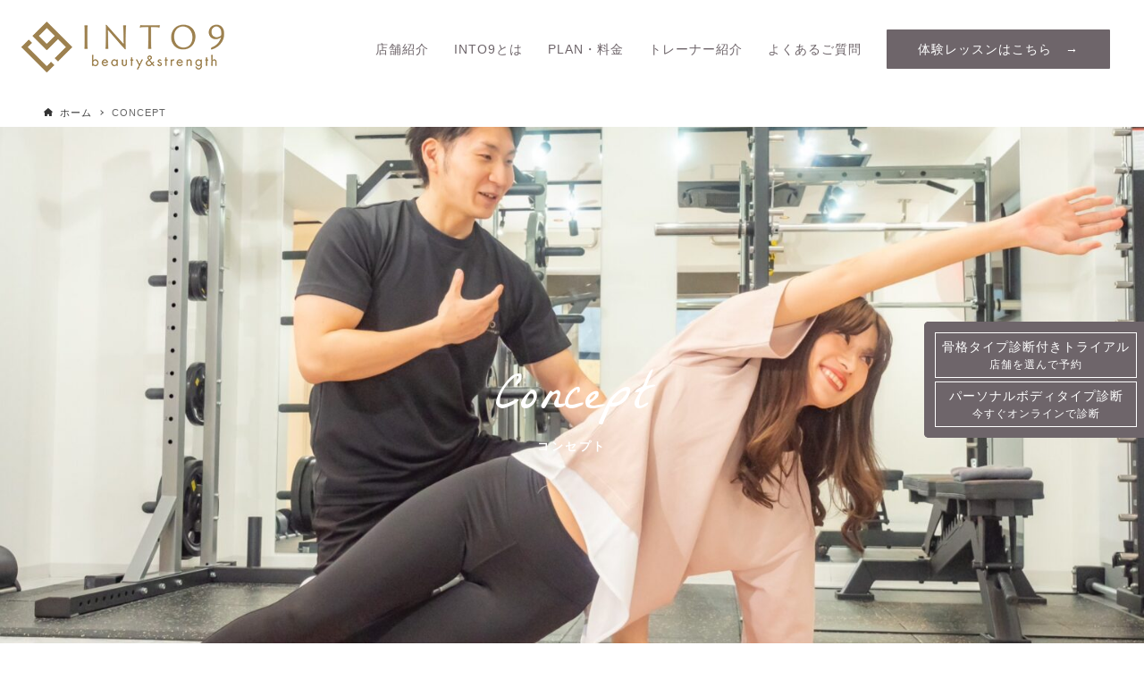

--- FILE ---
content_type: text/html; charset=UTF-8
request_url: https://into9.jp/concept
body_size: 23654
content:
<!DOCTYPE html>
<html dir="ltr" lang="ja" prefix="og: https://ogp.me/ns#" data-loaded="false" data-scrolled="false" data-drawer="closed" data-drawer-move="fade" data-sidebar="off">
<head>
<meta charset="utf-8">
<meta name="format-detection" content="telephone=no">
<meta http-equiv="X-UA-Compatible" content="IE=edge">
<meta name="viewport" content="width=device-width, viewport-fit=cover">
<!-- Google Tag Manager -->
<script>(function(w,d,s,l,i){w[l]=w[l]||[];w[l].push({'gtm.start':
new Date().getTime(),event:'gtm.js'});var f=d.getElementsByTagName(s)[0],
j=d.createElement(s),dl=l!='dataLayer'?'&l='+l:'';j.async=true;j.src=
'https://www.googletagmanager.com/gtm.js?id='+i+dl;f.parentNode.insertBefore(j,f);
})(window,document,'script','dataLayer','GTM-MNKWP5P');</script>
<!-- End Google Tag Manager -->

<link media="all" href="https://into9.jp/wp-content/cache/autoptimize/css/autoptimize_bb2141cf5b5d13f3b8fd87da30569f77.css" rel="stylesheet"><title>CONCEPT トレーニング方針</title>

		<!-- All in One SEO 4.7.0 - aioseo.com -->
		<meta name="description" content="Concept コンセプト Into9 Method INTO9のオリジナルメソッド 骨格×体質×トレーニング" />
		<meta name="robots" content="max-image-preview:large" />
		<link rel="canonical" href="https://into9.jp/concept" />
		<meta name="generator" content="All in One SEO (AIOSEO) 4.7.0" />

		<!-- Global site tag (gtag.js) - Google Analytics -->
<script async src="https://www.googletagmanager.com/gtag/js?id=G-FB40N2RESH"></script>
<script>
 window.dataLayer = window.dataLayer || [];
 function gtag(){dataLayer.push(arguments);}
 gtag('js', new Date());

 gtag('config', 'G-FB40N2RESH');
</script>
		<meta property="og:locale" content="ja_JP" />
		<meta property="og:site_name" content="パーソナルジム表参道 INTO9 - 表参道のパーソナルジムINTO9はパーソナルトレーニング×骨格診断×体質診断の独自メソッドで女性のダイエットにも人気です。東京都表参道のパーソナルジムでプロのボディメイクを実感してください！" />
		<meta property="og:type" content="article" />
		<meta property="og:title" content="CONCEPT トレーニング方針" />
		<meta property="og:description" content="Concept コンセプト Into9 Method INTO9のオリジナルメソッド 骨格×体質×トレーニング" />
		<meta property="og:url" content="https://into9.jp/concept" />
		<meta property="article:published_time" content="2021-08-26T00:27:42+00:00" />
		<meta property="article:modified_time" content="2023-05-20T04:58:48+00:00" />
		<meta name="twitter:card" content="summary" />
		<meta name="twitter:title" content="CONCEPT トレーニング方針" />
		<meta name="twitter:description" content="Concept コンセプト Into9 Method INTO9のオリジナルメソッド 骨格×体質×トレーニング" />
		<script type="application/ld+json" class="aioseo-schema">
			{"@context":"https:\/\/schema.org","@graph":[{"@type":"BreadcrumbList","@id":"https:\/\/into9.jp\/concept#breadcrumblist","itemListElement":[{"@type":"ListItem","@id":"https:\/\/into9.jp\/#listItem","position":1,"name":"\u5bb6","item":"https:\/\/into9.jp\/","nextItem":"https:\/\/into9.jp\/concept#listItem"},{"@type":"ListItem","@id":"https:\/\/into9.jp\/concept#listItem","position":2,"name":"CONCEPT","previousItem":"https:\/\/into9.jp\/#listItem"}]},{"@type":"Organization","@id":"https:\/\/into9.jp\/#organization","name":"\u30d1\u30fc\u30bd\u30ca\u30eb\u30b8\u30e0\u8868\u53c2\u9053 INTO9","description":"\u8868\u53c2\u9053\u306e\u30d1\u30fc\u30bd\u30ca\u30eb\u30b8\u30e0INTO9\u306f\u30d1\u30fc\u30bd\u30ca\u30eb\u30c8\u30ec\u30fc\u30cb\u30f3\u30b0\u00d7\u9aa8\u683c\u8a3a\u65ad\u00d7\u4f53\u8cea\u8a3a\u65ad\u306e\u72ec\u81ea\u30e1\u30bd\u30c3\u30c9\u3067\u5973\u6027\u306e\u30c0\u30a4\u30a8\u30c3\u30c8\u306b\u3082\u4eba\u6c17\u3067\u3059\u3002\u6771\u4eac\u90fd\u8868\u53c2\u9053\u306e\u30d1\u30fc\u30bd\u30ca\u30eb\u30b8\u30e0\u3067\u30d7\u30ed\u306e\u30dc\u30c7\u30a3\u30e1\u30a4\u30af\u3092\u5b9f\u611f\u3057\u3066\u304f\u3060\u3055\u3044\uff01","url":"https:\/\/into9.jp\/"},{"@type":"WebPage","@id":"https:\/\/into9.jp\/concept#webpage","url":"https:\/\/into9.jp\/concept","name":"CONCEPT \u30c8\u30ec\u30fc\u30cb\u30f3\u30b0\u65b9\u91dd","description":"Concept \u30b3\u30f3\u30bb\u30d7\u30c8 Into9 Method INTO9\u306e\u30aa\u30ea\u30b8\u30ca\u30eb\u30e1\u30bd\u30c3\u30c9 \u9aa8\u683c\u00d7\u4f53\u8cea\u00d7\u30c8\u30ec\u30fc\u30cb\u30f3\u30b0","inLanguage":"ja","isPartOf":{"@id":"https:\/\/into9.jp\/#website"},"breadcrumb":{"@id":"https:\/\/into9.jp\/concept#breadcrumblist"},"image":{"@type":"ImageObject","url":"https:\/\/into9.jp\/wp-content\/uploads\/2021\/08\/line_oa_chat_210810_125320-2.jpg","@id":"https:\/\/into9.jp\/concept\/#mainImage","width":1478,"height":1108,"caption":"\u30d1\u30fc\u30bd\u30ca\u30eb\u30b8\u30e0INTO9\u5185\u89b3\u30a4\u30e1\u30fc\u30b8"},"primaryImageOfPage":{"@id":"https:\/\/into9.jp\/concept#mainImage"},"datePublished":"2021-08-26T09:27:42+09:00","dateModified":"2023-05-20T13:58:48+09:00"},{"@type":"WebSite","@id":"https:\/\/into9.jp\/#website","url":"https:\/\/into9.jp\/","name":"\u30d1\u30fc\u30bd\u30ca\u30eb\u30b8\u30e0\u8868\u53c2\u9053 INTO9","description":"\u8868\u53c2\u9053\u306e\u30d1\u30fc\u30bd\u30ca\u30eb\u30b8\u30e0INTO9\u306f\u30d1\u30fc\u30bd\u30ca\u30eb\u30c8\u30ec\u30fc\u30cb\u30f3\u30b0\u00d7\u9aa8\u683c\u8a3a\u65ad\u00d7\u4f53\u8cea\u8a3a\u65ad\u306e\u72ec\u81ea\u30e1\u30bd\u30c3\u30c9\u3067\u5973\u6027\u306e\u30c0\u30a4\u30a8\u30c3\u30c8\u306b\u3082\u4eba\u6c17\u3067\u3059\u3002\u6771\u4eac\u90fd\u8868\u53c2\u9053\u306e\u30d1\u30fc\u30bd\u30ca\u30eb\u30b8\u30e0\u3067\u30d7\u30ed\u306e\u30dc\u30c7\u30a3\u30e1\u30a4\u30af\u3092\u5b9f\u611f\u3057\u3066\u304f\u3060\u3055\u3044\uff01","inLanguage":"ja","publisher":{"@id":"https:\/\/into9.jp\/#organization"}}]}
		</script>
		<!-- All in One SEO -->

<link rel='dns-prefetch' href='//stats.wp.com' />
<link rel='dns-prefetch' href='//c0.wp.com' />
<link rel="alternate" type="application/rss+xml" title="パーソナルジム表参道 INTO9 &raquo; フィード" href="https://into9.jp/feed" />
<link rel="alternate" type="application/rss+xml" title="パーソナルジム表参道 INTO9 &raquo; コメントフィード" href="https://into9.jp/comments/feed" />
<link rel="alternate" title="oEmbed (JSON)" type="application/json+oembed" href="https://into9.jp/wp-json/oembed/1.0/embed?url=https%3A%2F%2Finto9.jp%2Fconcept" />
<link rel="alternate" title="oEmbed (XML)" type="text/xml+oembed" href="https://into9.jp/wp-json/oembed/1.0/embed?url=https%3A%2F%2Finto9.jp%2Fconcept&#038;format=xml" />
<style id='wp-img-auto-sizes-contain-inline-css' type='text/css'>
img:is([sizes=auto i],[sizes^="auto," i]){contain-intrinsic-size:3000px 1500px}
/*# sourceURL=wp-img-auto-sizes-contain-inline-css */
</style>

<style id='wp-block-library-inline-css' type='text/css'>
:root{--wp-block-synced-color:#7a00df;--wp-block-synced-color--rgb:122,0,223;--wp-bound-block-color:var(--wp-block-synced-color);--wp-editor-canvas-background:#ddd;--wp-admin-theme-color:#007cba;--wp-admin-theme-color--rgb:0,124,186;--wp-admin-theme-color-darker-10:#006ba1;--wp-admin-theme-color-darker-10--rgb:0,107,160.5;--wp-admin-theme-color-darker-20:#005a87;--wp-admin-theme-color-darker-20--rgb:0,90,135;--wp-admin-border-width-focus:2px}@media (min-resolution:192dpi){:root{--wp-admin-border-width-focus:1.5px}}.wp-element-button{cursor:pointer}:root .has-very-light-gray-background-color{background-color:#eee}:root .has-very-dark-gray-background-color{background-color:#313131}:root .has-very-light-gray-color{color:#eee}:root .has-very-dark-gray-color{color:#313131}:root .has-vivid-green-cyan-to-vivid-cyan-blue-gradient-background{background:linear-gradient(135deg,#00d084,#0693e3)}:root .has-purple-crush-gradient-background{background:linear-gradient(135deg,#34e2e4,#4721fb 50%,#ab1dfe)}:root .has-hazy-dawn-gradient-background{background:linear-gradient(135deg,#faaca8,#dad0ec)}:root .has-subdued-olive-gradient-background{background:linear-gradient(135deg,#fafae1,#67a671)}:root .has-atomic-cream-gradient-background{background:linear-gradient(135deg,#fdd79a,#004a59)}:root .has-nightshade-gradient-background{background:linear-gradient(135deg,#330968,#31cdcf)}:root .has-midnight-gradient-background{background:linear-gradient(135deg,#020381,#2874fc)}:root{--wp--preset--font-size--normal:16px;--wp--preset--font-size--huge:42px}.has-regular-font-size{font-size:1em}.has-larger-font-size{font-size:2.625em}.has-normal-font-size{font-size:var(--wp--preset--font-size--normal)}.has-huge-font-size{font-size:var(--wp--preset--font-size--huge)}.has-text-align-center{text-align:center}.has-text-align-left{text-align:left}.has-text-align-right{text-align:right}.has-fit-text{white-space:nowrap!important}#end-resizable-editor-section{display:none}.aligncenter{clear:both}.items-justified-left{justify-content:flex-start}.items-justified-center{justify-content:center}.items-justified-right{justify-content:flex-end}.items-justified-space-between{justify-content:space-between}.screen-reader-text{border:0;clip-path:inset(50%);height:1px;margin:-1px;overflow:hidden;padding:0;position:absolute;width:1px;word-wrap:normal!important}.screen-reader-text:focus{background-color:#ddd;clip-path:none;color:#444;display:block;font-size:1em;height:auto;left:5px;line-height:normal;padding:15px 23px 14px;text-decoration:none;top:5px;width:auto;z-index:100000}html :where(.has-border-color){border-style:solid}html :where([style*=border-top-color]){border-top-style:solid}html :where([style*=border-right-color]){border-right-style:solid}html :where([style*=border-bottom-color]){border-bottom-style:solid}html :where([style*=border-left-color]){border-left-style:solid}html :where([style*=border-width]){border-style:solid}html :where([style*=border-top-width]){border-top-style:solid}html :where([style*=border-right-width]){border-right-style:solid}html :where([style*=border-bottom-width]){border-bottom-style:solid}html :where([style*=border-left-width]){border-left-style:solid}html :where(img[class*=wp-image-]){height:auto;max-width:100%}:where(figure){margin:0 0 1em}html :where(.is-position-sticky){--wp-admin--admin-bar--position-offset:var(--wp-admin--admin-bar--height,0px)}@media screen and (max-width:600px){html :where(.is-position-sticky){--wp-admin--admin-bar--position-offset:0px}}
.vk-cols--reverse{flex-direction:row-reverse}.vk-cols--hasbtn{margin-bottom:0}.vk-cols--hasbtn>.row>.vk_gridColumn_item,.vk-cols--hasbtn>.wp-block-column{position:relative;padding-bottom:3em}.vk-cols--hasbtn>.row>.vk_gridColumn_item>.wp-block-buttons,.vk-cols--hasbtn>.row>.vk_gridColumn_item>.vk_button,.vk-cols--hasbtn>.wp-block-column>.wp-block-buttons,.vk-cols--hasbtn>.wp-block-column>.vk_button{position:absolute;bottom:0;width:100%}.vk-cols--fit.wp-block-columns{gap:0}.vk-cols--fit.wp-block-columns,.vk-cols--fit.wp-block-columns:not(.is-not-stacked-on-mobile){margin-top:0;margin-bottom:0;justify-content:space-between}.vk-cols--fit.wp-block-columns>.wp-block-column *:last-child,.vk-cols--fit.wp-block-columns:not(.is-not-stacked-on-mobile)>.wp-block-column *:last-child{margin-bottom:0}.vk-cols--fit.wp-block-columns>.wp-block-column>.wp-block-cover,.vk-cols--fit.wp-block-columns:not(.is-not-stacked-on-mobile)>.wp-block-column>.wp-block-cover{margin-top:0}.vk-cols--fit.wp-block-columns.has-background,.vk-cols--fit.wp-block-columns:not(.is-not-stacked-on-mobile).has-background{padding:0}@media(max-width: 599px){.vk-cols--fit.wp-block-columns:not(.has-background)>.wp-block-column:not(.has-background),.vk-cols--fit.wp-block-columns:not(.is-not-stacked-on-mobile):not(.has-background)>.wp-block-column:not(.has-background){padding-left:0 !important;padding-right:0 !important}}@media(min-width: 782px){.vk-cols--fit.wp-block-columns .block-editor-block-list__block.wp-block-column:not(:first-child),.vk-cols--fit.wp-block-columns>.wp-block-column:not(:first-child),.vk-cols--fit.wp-block-columns:not(.is-not-stacked-on-mobile) .block-editor-block-list__block.wp-block-column:not(:first-child),.vk-cols--fit.wp-block-columns:not(.is-not-stacked-on-mobile)>.wp-block-column:not(:first-child){margin-left:0}}@media(min-width: 600px)and (max-width: 781px){.vk-cols--fit.wp-block-columns .wp-block-column:nth-child(2n),.vk-cols--fit.wp-block-columns:not(.is-not-stacked-on-mobile) .wp-block-column:nth-child(2n){margin-left:0}.vk-cols--fit.wp-block-columns .wp-block-column:not(:only-child),.vk-cols--fit.wp-block-columns:not(.is-not-stacked-on-mobile) .wp-block-column:not(:only-child){flex-basis:50% !important}}.vk-cols--fit--gap1.wp-block-columns{gap:1px}@media(min-width: 600px)and (max-width: 781px){.vk-cols--fit--gap1.wp-block-columns .wp-block-column:not(:only-child){flex-basis:calc(50% - 1px) !important}}.vk-cols--fit.vk-cols--grid>.block-editor-block-list__block,.vk-cols--fit.vk-cols--grid>.wp-block-column,.vk-cols--fit.vk-cols--grid:not(.is-not-stacked-on-mobile)>.block-editor-block-list__block,.vk-cols--fit.vk-cols--grid:not(.is-not-stacked-on-mobile)>.wp-block-column{flex-basis:50%;box-sizing:border-box}@media(max-width: 599px){.vk-cols--fit.vk-cols--grid.vk-cols--grid--alignfull>.wp-block-column:nth-child(2)>.wp-block-cover,.vk-cols--fit.vk-cols--grid:not(.is-not-stacked-on-mobile).vk-cols--grid--alignfull>.wp-block-column:nth-child(2)>.wp-block-cover{width:100vw;margin-right:calc((100% - 100vw)/2);margin-left:calc((100% - 100vw)/2)}}@media(min-width: 600px){.vk-cols--fit.vk-cols--grid.vk-cols--grid--alignfull>.wp-block-column:nth-child(2)>.wp-block-cover,.vk-cols--fit.vk-cols--grid:not(.is-not-stacked-on-mobile).vk-cols--grid--alignfull>.wp-block-column:nth-child(2)>.wp-block-cover{margin-right:calc(100% - 50vw);width:50vw}}@media(min-width: 600px){.vk-cols--fit.vk-cols--grid.vk-cols--grid--alignfull.vk-cols--reverse>.wp-block-column,.vk-cols--fit.vk-cols--grid:not(.is-not-stacked-on-mobile).vk-cols--grid--alignfull.vk-cols--reverse>.wp-block-column{margin-left:0;margin-right:0}.vk-cols--fit.vk-cols--grid.vk-cols--grid--alignfull.vk-cols--reverse>.wp-block-column:nth-child(2)>.wp-block-cover,.vk-cols--fit.vk-cols--grid:not(.is-not-stacked-on-mobile).vk-cols--grid--alignfull.vk-cols--reverse>.wp-block-column:nth-child(2)>.wp-block-cover{margin-left:calc(100% - 50vw)}}.vk-cols--menu h2,.vk-cols--menu h3,.vk-cols--menu h4,.vk-cols--menu h5{margin-bottom:.2em;text-shadow:#000 0 0 10px}.vk-cols--menu h2:first-child,.vk-cols--menu h3:first-child,.vk-cols--menu h4:first-child,.vk-cols--menu h5:first-child{margin-top:0}.vk-cols--menu p{margin-bottom:1rem;text-shadow:#000 0 0 10px}.vk-cols--menu .wp-block-cover__inner-container:last-child{margin-bottom:0}.vk-cols--fitbnrs .wp-block-column .wp-block-cover:hover img{filter:unset}.vk-cols--fitbnrs .wp-block-column .wp-block-cover:hover{background-color:unset}.vk-cols--fitbnrs .wp-block-column .wp-block-cover:hover .wp-block-cover__image-background{filter:unset !important}.vk-cols--fitbnrs .wp-block-cover__inner-container{position:absolute;height:100%;width:100%}.vk-cols--fitbnrs .vk_button{height:100%;margin:0}.vk-cols--fitbnrs .vk_button .vk_button_btn,.vk-cols--fitbnrs .vk_button .btn{height:100%;width:100%;border:none;box-shadow:none;background-color:unset !important;transition:unset}.vk-cols--fitbnrs .vk_button .vk_button_btn:hover,.vk-cols--fitbnrs .vk_button .btn:hover{transition:unset}.vk-cols--fitbnrs .vk_button .vk_button_btn:after,.vk-cols--fitbnrs .vk_button .btn:after{border:none}.vk-cols--fitbnrs .vk_button .vk_button_link_txt{width:100%;position:absolute;top:50%;left:50%;transform:translateY(-50%) translateX(-50%);font-size:2rem;text-shadow:#000 0 0 10px}.vk-cols--fitbnrs .vk_button .vk_button_link_subCaption{width:100%;position:absolute;top:calc(50% + 2.2em);left:50%;transform:translateY(-50%) translateX(-50%);text-shadow:#000 0 0 10px}@media(min-width: 992px){.vk-cols--media.wp-block-columns{gap:3rem}}.vk-fit-map figure{margin-bottom:0}.vk-fit-map iframe{position:relative;margin-bottom:0;display:block;max-height:400px;width:100vw}.vk-fit-map:is(.alignfull,.alignwide) div{max-width:100%}.vk-table--th--width25 :where(tr>*:first-child){width:25%}.vk-table--th--width30 :where(tr>*:first-child){width:30%}.vk-table--th--width35 :where(tr>*:first-child){width:35%}.vk-table--th--width40 :where(tr>*:first-child){width:40%}.vk-table--th--bg-bright :where(tr>*:first-child){background-color:var(--wp--preset--color--bg-secondary, rgba(0, 0, 0, 0.05))}@media(max-width: 599px){.vk-table--mobile-block :is(th,td){width:100%;display:block}.vk-table--mobile-block.wp-block-table table :is(th,td){border-top:none}}.vk-table--width--th25 :where(tr>*:first-child){width:25%}.vk-table--width--th30 :where(tr>*:first-child){width:30%}.vk-table--width--th35 :where(tr>*:first-child){width:35%}.vk-table--width--th40 :where(tr>*:first-child){width:40%}.no-margin{margin:0}@media(max-width: 599px){.wp-block-image.vk-aligncenter--mobile>.alignright{float:none;margin-left:auto;margin-right:auto}.vk-no-padding-horizontal--mobile{padding-left:0 !important;padding-right:0 !important}}
/* VK Color Palettes */

/*# sourceURL=wp-block-library-inline-css */
</style><style id='global-styles-inline-css' type='text/css'>
:root{--wp--preset--aspect-ratio--square: 1;--wp--preset--aspect-ratio--4-3: 4/3;--wp--preset--aspect-ratio--3-4: 3/4;--wp--preset--aspect-ratio--3-2: 3/2;--wp--preset--aspect-ratio--2-3: 2/3;--wp--preset--aspect-ratio--16-9: 16/9;--wp--preset--aspect-ratio--9-16: 9/16;--wp--preset--color--black: #000000;--wp--preset--color--cyan-bluish-gray: #abb8c3;--wp--preset--color--white: #ffffff;--wp--preset--color--pale-pink: #f78da7;--wp--preset--color--vivid-red: #cf2e2e;--wp--preset--color--luminous-vivid-orange: #ff6900;--wp--preset--color--luminous-vivid-amber: #fcb900;--wp--preset--color--light-green-cyan: #7bdcb5;--wp--preset--color--vivid-green-cyan: #00d084;--wp--preset--color--pale-cyan-blue: #8ed1fc;--wp--preset--color--vivid-cyan-blue: #0693e3;--wp--preset--color--vivid-purple: #9b51e0;--wp--preset--gradient--vivid-cyan-blue-to-vivid-purple: linear-gradient(135deg,rgb(6,147,227) 0%,rgb(155,81,224) 100%);--wp--preset--gradient--light-green-cyan-to-vivid-green-cyan: linear-gradient(135deg,rgb(122,220,180) 0%,rgb(0,208,130) 100%);--wp--preset--gradient--luminous-vivid-amber-to-luminous-vivid-orange: linear-gradient(135deg,rgb(252,185,0) 0%,rgb(255,105,0) 100%);--wp--preset--gradient--luminous-vivid-orange-to-vivid-red: linear-gradient(135deg,rgb(255,105,0) 0%,rgb(207,46,46) 100%);--wp--preset--gradient--very-light-gray-to-cyan-bluish-gray: linear-gradient(135deg,rgb(238,238,238) 0%,rgb(169,184,195) 100%);--wp--preset--gradient--cool-to-warm-spectrum: linear-gradient(135deg,rgb(74,234,220) 0%,rgb(151,120,209) 20%,rgb(207,42,186) 40%,rgb(238,44,130) 60%,rgb(251,105,98) 80%,rgb(254,248,76) 100%);--wp--preset--gradient--blush-light-purple: linear-gradient(135deg,rgb(255,206,236) 0%,rgb(152,150,240) 100%);--wp--preset--gradient--blush-bordeaux: linear-gradient(135deg,rgb(254,205,165) 0%,rgb(254,45,45) 50%,rgb(107,0,62) 100%);--wp--preset--gradient--luminous-dusk: linear-gradient(135deg,rgb(255,203,112) 0%,rgb(199,81,192) 50%,rgb(65,88,208) 100%);--wp--preset--gradient--pale-ocean: linear-gradient(135deg,rgb(255,245,203) 0%,rgb(182,227,212) 50%,rgb(51,167,181) 100%);--wp--preset--gradient--electric-grass: linear-gradient(135deg,rgb(202,248,128) 0%,rgb(113,206,126) 100%);--wp--preset--gradient--midnight: linear-gradient(135deg,rgb(2,3,129) 0%,rgb(40,116,252) 100%);--wp--preset--font-size--small: .9rem;--wp--preset--font-size--medium: 20px;--wp--preset--font-size--large: 1.25rem;--wp--preset--font-size--x-large: 42px;--wp--preset--font-size--xsmall: .75rem;--wp--preset--font-size--normal: 1rem;--wp--preset--font-size--xlarge: 1.5rem;--wp--preset--font-size--huge: 2rem;--wp--preset--spacing--20: 0.44rem;--wp--preset--spacing--30: 0.67rem;--wp--preset--spacing--40: 1rem;--wp--preset--spacing--50: 1.5rem;--wp--preset--spacing--60: 2.25rem;--wp--preset--spacing--70: 3.38rem;--wp--preset--spacing--80: 5.06rem;--wp--preset--shadow--natural: 6px 6px 9px rgba(0, 0, 0, 0.2);--wp--preset--shadow--deep: 12px 12px 50px rgba(0, 0, 0, 0.4);--wp--preset--shadow--sharp: 6px 6px 0px rgba(0, 0, 0, 0.2);--wp--preset--shadow--outlined: 6px 6px 0px -3px rgb(255, 255, 255), 6px 6px rgb(0, 0, 0);--wp--preset--shadow--crisp: 6px 6px 0px rgb(0, 0, 0);}:where(.is-layout-flex){gap: 0.5em;}:where(.is-layout-grid){gap: 0.5em;}body .is-layout-flex{display: flex;}.is-layout-flex{flex-wrap: wrap;align-items: center;}.is-layout-flex > :is(*, div){margin: 0;}body .is-layout-grid{display: grid;}.is-layout-grid > :is(*, div){margin: 0;}:where(.wp-block-columns.is-layout-flex){gap: 2em;}:where(.wp-block-columns.is-layout-grid){gap: 2em;}:where(.wp-block-post-template.is-layout-flex){gap: 1.25em;}:where(.wp-block-post-template.is-layout-grid){gap: 1.25em;}.has-black-color{color: var(--wp--preset--color--black) !important;}.has-cyan-bluish-gray-color{color: var(--wp--preset--color--cyan-bluish-gray) !important;}.has-white-color{color: var(--wp--preset--color--white) !important;}.has-pale-pink-color{color: var(--wp--preset--color--pale-pink) !important;}.has-vivid-red-color{color: var(--wp--preset--color--vivid-red) !important;}.has-luminous-vivid-orange-color{color: var(--wp--preset--color--luminous-vivid-orange) !important;}.has-luminous-vivid-amber-color{color: var(--wp--preset--color--luminous-vivid-amber) !important;}.has-light-green-cyan-color{color: var(--wp--preset--color--light-green-cyan) !important;}.has-vivid-green-cyan-color{color: var(--wp--preset--color--vivid-green-cyan) !important;}.has-pale-cyan-blue-color{color: var(--wp--preset--color--pale-cyan-blue) !important;}.has-vivid-cyan-blue-color{color: var(--wp--preset--color--vivid-cyan-blue) !important;}.has-vivid-purple-color{color: var(--wp--preset--color--vivid-purple) !important;}.has-black-background-color{background-color: var(--wp--preset--color--black) !important;}.has-cyan-bluish-gray-background-color{background-color: var(--wp--preset--color--cyan-bluish-gray) !important;}.has-white-background-color{background-color: var(--wp--preset--color--white) !important;}.has-pale-pink-background-color{background-color: var(--wp--preset--color--pale-pink) !important;}.has-vivid-red-background-color{background-color: var(--wp--preset--color--vivid-red) !important;}.has-luminous-vivid-orange-background-color{background-color: var(--wp--preset--color--luminous-vivid-orange) !important;}.has-luminous-vivid-amber-background-color{background-color: var(--wp--preset--color--luminous-vivid-amber) !important;}.has-light-green-cyan-background-color{background-color: var(--wp--preset--color--light-green-cyan) !important;}.has-vivid-green-cyan-background-color{background-color: var(--wp--preset--color--vivid-green-cyan) !important;}.has-pale-cyan-blue-background-color{background-color: var(--wp--preset--color--pale-cyan-blue) !important;}.has-vivid-cyan-blue-background-color{background-color: var(--wp--preset--color--vivid-cyan-blue) !important;}.has-vivid-purple-background-color{background-color: var(--wp--preset--color--vivid-purple) !important;}.has-black-border-color{border-color: var(--wp--preset--color--black) !important;}.has-cyan-bluish-gray-border-color{border-color: var(--wp--preset--color--cyan-bluish-gray) !important;}.has-white-border-color{border-color: var(--wp--preset--color--white) !important;}.has-pale-pink-border-color{border-color: var(--wp--preset--color--pale-pink) !important;}.has-vivid-red-border-color{border-color: var(--wp--preset--color--vivid-red) !important;}.has-luminous-vivid-orange-border-color{border-color: var(--wp--preset--color--luminous-vivid-orange) !important;}.has-luminous-vivid-amber-border-color{border-color: var(--wp--preset--color--luminous-vivid-amber) !important;}.has-light-green-cyan-border-color{border-color: var(--wp--preset--color--light-green-cyan) !important;}.has-vivid-green-cyan-border-color{border-color: var(--wp--preset--color--vivid-green-cyan) !important;}.has-pale-cyan-blue-border-color{border-color: var(--wp--preset--color--pale-cyan-blue) !important;}.has-vivid-cyan-blue-border-color{border-color: var(--wp--preset--color--vivid-cyan-blue) !important;}.has-vivid-purple-border-color{border-color: var(--wp--preset--color--vivid-purple) !important;}.has-vivid-cyan-blue-to-vivid-purple-gradient-background{background: var(--wp--preset--gradient--vivid-cyan-blue-to-vivid-purple) !important;}.has-light-green-cyan-to-vivid-green-cyan-gradient-background{background: var(--wp--preset--gradient--light-green-cyan-to-vivid-green-cyan) !important;}.has-luminous-vivid-amber-to-luminous-vivid-orange-gradient-background{background: var(--wp--preset--gradient--luminous-vivid-amber-to-luminous-vivid-orange) !important;}.has-luminous-vivid-orange-to-vivid-red-gradient-background{background: var(--wp--preset--gradient--luminous-vivid-orange-to-vivid-red) !important;}.has-very-light-gray-to-cyan-bluish-gray-gradient-background{background: var(--wp--preset--gradient--very-light-gray-to-cyan-bluish-gray) !important;}.has-cool-to-warm-spectrum-gradient-background{background: var(--wp--preset--gradient--cool-to-warm-spectrum) !important;}.has-blush-light-purple-gradient-background{background: var(--wp--preset--gradient--blush-light-purple) !important;}.has-blush-bordeaux-gradient-background{background: var(--wp--preset--gradient--blush-bordeaux) !important;}.has-luminous-dusk-gradient-background{background: var(--wp--preset--gradient--luminous-dusk) !important;}.has-pale-ocean-gradient-background{background: var(--wp--preset--gradient--pale-ocean) !important;}.has-electric-grass-gradient-background{background: var(--wp--preset--gradient--electric-grass) !important;}.has-midnight-gradient-background{background: var(--wp--preset--gradient--midnight) !important;}.has-small-font-size{font-size: var(--wp--preset--font-size--small) !important;}.has-medium-font-size{font-size: var(--wp--preset--font-size--medium) !important;}.has-large-font-size{font-size: var(--wp--preset--font-size--large) !important;}.has-x-large-font-size{font-size: var(--wp--preset--font-size--x-large) !important;}
:where(.wp-block-columns.is-layout-flex){gap: 2em;}:where(.wp-block-columns.is-layout-grid){gap: 2em;}
/*# sourceURL=global-styles-inline-css */
</style>
<style id='core-block-supports-inline-css' type='text/css'>
.wp-block-gallery.wp-block-gallery-1{--wp--style--unstable-gallery-gap:var( --wp--style--gallery-gap-default, var( --gallery-block--gutter-size, var( --wp--style--block-gap, 0.5em ) ) );gap:var( --wp--style--gallery-gap-default, var( --gallery-block--gutter-size, var( --wp--style--block-gap, 0.5em ) ) );}.wp-container-core-columns-is-layout-9d6595d7{flex-wrap:nowrap;}.wp-block-gallery.wp-block-gallery-2{--wp--style--unstable-gallery-gap:var( --wp--style--gallery-gap-default, var( --gallery-block--gutter-size, var( --wp--style--block-gap, 0.5em ) ) );gap:var( --wp--style--gallery-gap-default, var( --gallery-block--gutter-size, var( --wp--style--block-gap, 0.5em ) ) );}.wp-block-gallery.wp-block-gallery-3{--wp--style--unstable-gallery-gap:var( --wp--style--gallery-gap-default, var( --gallery-block--gutter-size, var( --wp--style--block-gap, 0.5em ) ) );gap:var( --wp--style--gallery-gap-default, var( --gallery-block--gutter-size, var( --wp--style--block-gap, 0.5em ) ) );}.wp-block-gallery.wp-block-gallery-4{--wp--style--unstable-gallery-gap:var( --wp--style--gallery-gap-default, var( --gallery-block--gutter-size, var( --wp--style--block-gap, 0.5em ) ) );gap:var( --wp--style--gallery-gap-default, var( --gallery-block--gutter-size, var( --wp--style--block-gap, 0.5em ) ) );}.wp-block-gallery.wp-block-gallery-5{--wp--style--unstable-gallery-gap:var( --wp--style--gallery-gap-default, var( --gallery-block--gutter-size, var( --wp--style--block-gap, 0.5em ) ) );gap:var( --wp--style--gallery-gap-default, var( --gallery-block--gutter-size, var( --wp--style--block-gap, 0.5em ) ) );}.wp-block-gallery.wp-block-gallery-6{--wp--style--unstable-gallery-gap:var( --wp--style--gallery-gap-default, var( --gallery-block--gutter-size, var( --wp--style--block-gap, 0.5em ) ) );gap:var( --wp--style--gallery-gap-default, var( --gallery-block--gutter-size, var( --wp--style--block-gap, 0.5em ) ) );}.wp-block-gallery.wp-block-gallery-7{--wp--style--unstable-gallery-gap:var( --wp--style--gallery-gap-default, var( --gallery-block--gutter-size, var( --wp--style--block-gap, 0.5em ) ) );gap:var( --wp--style--gallery-gap-default, var( --gallery-block--gutter-size, var( --wp--style--block-gap, 0.5em ) ) );}.wp-block-gallery.wp-block-gallery-8{--wp--style--unstable-gallery-gap:var( --wp--style--gallery-gap-default, var( --gallery-block--gutter-size, var( --wp--style--block-gap, 0.5em ) ) );gap:var( --wp--style--gallery-gap-default, var( --gallery-block--gutter-size, var( --wp--style--block-gap, 0.5em ) ) );}
/*# sourceURL=core-block-supports-inline-css */
</style>


<style id='arkhe-main-style-inline-css' type='text/css'>
:root{--ark-container_width:2580px;--ark-article_width:2580px;--ark-slim_width:960px;--ark-color_main:#111;--ark-color_text:#333;--ark-color_link:#000000;--ark-color_bg:#fff;--ark-thumb_ratio:56.25%;--ark-logo_size_sp:12px;--ark-logo_size_pc:14px;}@media (min-width: 2836px ) {.alignwide{left:-80px;width:calc(100% + 160px)}}@media (min-width: 1216px ) {.page-template-one-column-slim .alignwide,.post-template-one-column-slim .alignwide{left:-80px;width:calc(100% + 160px)}}.p-topArea.c-filterLayer::before{background-color:#000;opacity:0.2}
/*# sourceURL=arkhe-main-style-inline-css */
</style>
<style id='wp-emoji-styles-inline-css' type='text/css'>

	img.wp-smiley, img.emoji {
		display: inline !important;
		border: none !important;
		box-shadow: none !important;
		height: 1em !important;
		width: 1em !important;
		margin: 0 0.07em !important;
		vertical-align: -0.1em !important;
		background: none !important;
		padding: 0 !important;
	}
/*# sourceURL=wp-emoji-styles-inline-css */
</style>
<style id='classic-theme-styles-inline-css' type='text/css'>
/*! This file is auto-generated */
.wp-block-button__link{color:#fff;background-color:#32373c;border-radius:9999px;box-shadow:none;text-decoration:none;padding:calc(.667em + 2px) calc(1.333em + 2px);font-size:1.125em}.wp-block-file__button{background:#32373c;color:#fff;text-decoration:none}
/*# sourceURL=/wp-includes/css/classic-themes.min.css */
</style>







<style id='arkhe-blocks-front-inline-css' type='text/css'>
body{--arkb-marker-color:#ffdc40;--arkb-marker-start:1em;--arkb-marker-style:linear-gradient(transparent var(--arkb-marker-start), var(--arkb-marker-color) 0)}
/*# sourceURL=arkhe-blocks-front-inline-css */
</style>

<style id='vk-blocks-build-css-inline-css' type='text/css'>
:root {--vk_flow-arrow: url(https://into9.jp/wp-content/plugins/vk-blocks/inc/vk-blocks/images/arrow_bottom.svg);--vk_image-mask-circle: url(https://into9.jp/wp-content/plugins/vk-blocks/inc/vk-blocks/images/circle.svg);--vk_image-mask-wave01: url(https://into9.jp/wp-content/plugins/vk-blocks/inc/vk-blocks/images/wave01.svg);--vk_image-mask-wave02: url(https://into9.jp/wp-content/plugins/vk-blocks/inc/vk-blocks/images/wave02.svg);--vk_image-mask-wave03: url(https://into9.jp/wp-content/plugins/vk-blocks/inc/vk-blocks/images/wave03.svg);--vk_image-mask-wave04: url(https://into9.jp/wp-content/plugins/vk-blocks/inc/vk-blocks/images/wave04.svg);}
:root { --vk-size-text: 16px; /* --vk-color-primary is deprecated. */ --vk-color-primary:#337ab7; }

	:root {

		--vk-balloon-border-width:1px;

		--vk-balloon-speech-offset:-12px;
	}
	
/*# sourceURL=vk-blocks-build-css-inline-css */
</style>




<link rel='stylesheet' id='popup-maker-site-css' href='https://into9.jp/wp-content/cache/autoptimize/css/autoptimize_single_2443931d3a42146a3fcbbea7cd85748c.css?generated=1737366102&#038;ver=1.19.2' type='text/css' media='all' />







<!--n2css-->
<script type="text/javascript" src="https://into9.jp/wp-includes/js/jquery/jquery.min.js?ver=3.7.1" id="jquery-core-js"></script>

<link rel="https://api.w.org/" href="https://into9.jp/wp-json/" /><link rel="alternate" title="JSON" type="application/json" href="https://into9.jp/wp-json/wp/v2/pages/236" /><link rel="EditURI" type="application/rsd+xml" title="RSD" href="https://into9.jp/xmlrpc.php?rsd" />
<meta name="generator" content="WordPress 6.9" />
<link rel='shortlink' href='https://into9.jp/?p=236' />
<script type="text/javascript">
  plePreloader.speed = "2000";
  if(!plePreloader.speed){
    plePreloader.speed=4000;
  }
  plePreloader.elem = "ple-loader-wraps1";
  plePreloader.elemInner = '';
  plePreloader.kicks();
</script>
<style type="text/css">
  #ple-loader-wraps1 {
    background: #ffffff;
  }
  #ple-loader-wraps1 #ple-animates {
     background:#0f0f0f;}
</style>
	<style>img#wpstats{display:none}</style>
		<link rel="icon" href="https://into9.jp/wp-content/uploads/2021/08/cropped-foot_logo_gold-1-32x32.png" sizes="32x32" />
<link rel="icon" href="https://into9.jp/wp-content/uploads/2021/08/cropped-foot_logo_gold-1-192x192.png" sizes="192x192" />
<link rel="apple-touch-icon" href="https://into9.jp/wp-content/uploads/2021/08/cropped-foot_logo_gold-1-180x180.png" />
<meta name="msapplication-TileImage" content="https://into9.jp/wp-content/uploads/2021/08/cropped-foot_logo_gold-1-270x270.png" />
		<style type="text/css" id="wp-custom-css">
			.me-itle{
	font-size: 57px!important;
	padding-top: 40px;
	margin-bottom: -10px!important;
}

.me-itle02{
	font-size: 20px!important;
	font-family: ヒラギノ角ゴ Pro;
	padding-bottom: 30px!important;
}

.me-main{
	width: 22em;
	margin: 0 auto;
	font-size: 20px;
	padding-bottom: 10px;
	padding-top: 12px;
}

.me02{
	font-size: 13px;
	font-family: 小塚ゴシック Pr6N;
	font-weight: bold;
	width: 36em;
	margin: 0 auto;
  line-height: 27px;
	padding-top: 8px;
	padding-bottom: 28px;
	letter-spacing: 3px;
	text-align: justify;
}

.bg-tr{
	background: #f9f0eb;
	padding: 55px;
	width: 57em;
	margin: 0 auto;
	font-size: 14px;
}

.tr-left{
	padding-left: 15px;
	padding-top: 10px;
	padding-bottom: 10px;
}

.tr-date{
	font-size: 12px;
	font-family: 小塚ゴシック Pr6N;
	font-weight: bold;
}

.tr-no1{
	font-size: 26px!important;
}

.tr-no1-block{
	margin: 0px!important;
}

.tr-line{
	margin: 7px!important;
	margin-left: -1px!important;
}

.wp-block-separator01{
	height: 2px;
}

.tr-pr{
	line-height: 40px;
	font-size: 16px;
	font-family: ヒラギノ角ゴ Pro;
	font-weight: bold;
	padding-bottom: 25px;
	letter-spacing: 2px;
}
.wp-block-latest-posts__featured-image.aligncenter img {
    object-fit: cover;
    height: 340px;
}
@media screen and (max-width:600px) {
.single .c-pageTitle__main {
    margin-top: 3rem;
    font-size: 1.4rem;
	}
}
@media screen and (max-width:1000px) {
.wp-block-latest-posts__featured-image.aligncenter img {
    object-fit: cover;
    height: 220px;
}
.wp-block-latest-posts.is-grid li {
    margin: 0 0 1.25em 0;
    width: 100%;
}
}
footer a{
	text-decoration: none;
}

	.foot-map-wrap{
		width: 100%;
		display: flex;
		justify-content: center;
		padding-top: 20px;
	}
	.foot-map-wrap div{
		width: 70%;
		padding: 10px;
	}
@media screen and (max-width:1000px) {
	.foot-map-wrap{
flex-flow: column;
	}
	.foot-map-wrap div{
		width: 100%;
	}
}

.app_wrap{
	display: flex;
	justify-content: center;
	align-items: center;
	margin-bottom: 32px;
}
.app_bana{
	width: 50%;
	max-width: 130px;
}
.google_bana{
	width: 50%;
	max-width: 200px;
}
.page-id-2455 .wp-container-13 {
    display: block;
    gap: 15px!important;
    align-items: center;
}
.yyk-button {
    margin: 0 auto 20px;
    display: flex;
    align-items: center;
    justify-content: center;
    line-height: 1;
    text-decoration: none;
    color: #a08552;
    font-size: 1em;
    border-radius: 30px;
    width: 100%;
    max-width: 320px;
    height: 60px;
    font-weight: 700;
    border: 2px solid #a08552;
    background: #f1eee7;
}
.pum-theme-2517{
    background-color: rgba(0,0,0,0.35);
}
.wp-block-table td, .wp-block-table th {
    border: 1px solid!important;
    padding: 0.5em;
}
.foot_bana_area{
width: auto;
height: 260px;
position: fixed;
bottom: 50%;
top: 50%;	
right: 0;
padding: 10px;
background: #6e656a;
border-radius: 5px 0 0 5px;
z-index: 99999999999;
  }
.foot_bana{
	width: 100%;
  display: flex;
	flex-direction: column;
  }
.foot_bana a{
	width: 100%;
	border-top: 1px solid #ffffff;
	border-left: 1px solid #ffffff;
	border-right: 1px solid #ffffff;
	border-bottom: 1px solid #ffffff;
	margin: 2px;
	border-radius: 0;
	padding: 5px;
	display: flex;
	align-items: center;
	justify-content: center;
	/*margin: 2px 2px 0;*/
	text-decoration: none;
	color: #fff;
	letter-spacing: 0.1;
	flex-direction: column;
	font-size: 14px;
	}
.foot_bana a span{
	font-size: 12px;
}
.foot_bana a img{
	width: 28px;
	height: auto;
	padding-bottom: 3px;
}
.foot_bana_area h2{
	width: 100%;
	/*color: #9d814f;*/
	color: #ffffff;	
	font-size: 12px;
	text-align: center;
}
.foot_bana_area h2 br{
	display: none;
}
.foot_bana_area h2 br{
	display: block;
}
@media only screen and (max-width: 1000px) {
.foot_bana_area{
border-radius: 0;
height: auto;
width: 100%;
bottom: 0;
top: auto; 
right: 0;
padding: 0;
  }
.foot_bana{
	flex-direction: row;
  }
.foot_bana a{
	width: calc(100% / 3);
	padding-bottom: 10px;
	border-right: 0;
	border-bottom: 0;
	margin: 0;
	}
.foot_bana_area h2{
	font-size: 14px;
	padding: 2px;
}
.foot_bana_area h2 br{
	display: none;
}
.p-fixBtnWrap{bottom: 50px;}
	footer{
		padding-bottom: 100px;
	}
.foot_bana a:first-child{
	border-left: 0;
}
.foot_bana a:last-child{
	border-right: 0;
}
}
.om_none{
	display:none;
}
.rp_none{
	display:none;
}
.page-id-2193 .om_on{
	display:block;
}
.page-id-2305 .rp_on{
	display:block;
}
.page-id-2193 .shop_none,
.page-id-2305 .shop_none{
	display:none;
}

.post-2193		</style>
		  <script type="text/javascript">
    (function(c,l,a,r,i,t,y){
        c[a]=c[a]||function(){(c[a].q=c[a].q||[]).push(arguments)};
        t=l.createElement(r);t.async=1;t.src="https://www.clarity.ms/tag/"+i;
        y=l.getElementsByTagName(r)[0];y.parentNode.insertBefore(t,y);
    })(window, document, "clarity", "script", "ckqpanbxdb");
</script>
</head>
<body class="wp-singular page-template page-template-templates page-template-one-column page-template-templatesone-column-php page page-id-236 wp-theme-arkhe fa_v6_css vk-blocks">
<!-- Google Tag Manager (noscript) -->
<noscript><iframe src="https://www.googletagmanager.com/ns.html?id=GTM-MNKWP5P"
height="0" width="0" style="display:none;visibility:hidden"></iframe></noscript>
<!-- End Google Tag Manager (noscript) -->
<a class="skip-link screen-reader-text" href="#main_content">コンテンツへスキップ</a><div id="wrapper" class="l-wrapper">
<header id="header" class="l-header" data-logo="left" data-btns="r-l" data-has-drawer="sp" data-has-search="" data-pcfix="0" data-spfix="0">
		<div class="l-header__body l-container">
		<div class="l-header__drawerBtn">
	<button class="c-iconBtn -menuBtn u-flex--c" data-onclick="toggleMenu" aria-label="メニューボタン">
		<div class="c-iconBtn__icon">
			<i class='__open arkhe-icon-menu' role="img" aria-hidden="true"></i>
			<i class="__close arkhe-icon-close" role="img" aria-hidden="true"></i>
		</div>
			</button>
</div>
		<div class="l-header__left">
						<div><a href="https://into9.jp"><img src="https://into9.jp/wp-content/themes/arkhe/assets/new_img02/head_logo.png"></a></div>
					</div>
		<!--div class="l-header__center">
			<div class="l-header__logo has-text"><a href="https://into9.jp/" class="c-headLogo" rel="home">パーソナルジム表参道 INTO9</a></div>		</div-->
		<div class="l-header__right">
					</div>
		<div class="l-header__searchBtn">
	<button class="c-iconBtn u-flex--c" data-onclick="toggleSearch" aria-label="検索ボタン">
		<span class="c-iconBtn__icon"><i class="arkhe-icon-search" role="img" aria-hidden="true"></i></span>
			</button>
</div>
		<div id="drawer_menu" class="p-drawer">
	<div class="p-drawer__inner">
		<div class="p-drawer__body">
						<div class="p-drawer__nav">
			<ul class="c-drawerNav"><li id="menu-item-1251" class="menu-item menu-item-type-custom menu-item-object-custom menu-item-1251"><a href="https://into9.jp/shop/omotesando"><span class="__mainText">パーソナルジム INTO9 表参道</span></a></li>
<li id="menu-item-269" class="menu-item menu-item-type-post_type menu-item-object-page current-menu-item page_item page-item-236 current_page_item menu-item-269"><a href="https://into9.jp/concept" aria-current="page"><span class="__mainText">CONCEPT</span></a></li>
<li id="menu-item-2494" class="menu-item menu-item-type-post_type menu-item-object-page menu-item-has-children menu-item-2494"><a href="https://into9.jp/shop"><span class="__mainText">SHOP</span><button class="c-submenuToggleBtn u-flex--c" role="button" data-onclick="toggleSubmenu"></button></a>
<ul class="sub-menu">
	<li id="menu-item-2496" class="menu-item menu-item-type-post_type menu-item-object-page menu-item-2496"><a href="https://into9.jp/shop/omotesando">パーソナルジム 表参道店 INTO9</a></li>
</ul>
</li>
<li id="menu-item-268" class="menu-item menu-item-type-post_type menu-item-object-page menu-item-268"><a href="https://into9.jp/planprice"><span class="__mainText">PLAN・PRICE</span></a></li>
<li id="menu-item-2493" class="menu-item menu-item-type-post_type menu-item-object-page menu-item-2493"><a href="https://into9.jp/trainer"><span class="__mainText">TRAINER</span></a></li>
<li id="menu-item-266" class="menu-item menu-item-type-post_type menu-item-object-page menu-item-266"><a href="https://into9.jp/access"><span class="__mainText">GYM INFO</span></a></li>
<li id="menu-item-270" class="menu-item menu-item-type-post_type menu-item-object-page menu-item-270"><a href="https://into9.jp/faq"><span class="__mainText">FAQ</span></a></li>
<li id="menu-item-265" class="menu-item menu-item-type-post_type menu-item-object-page menu-item-265"><a href="https://into9.jp/company"><span class="__mainText">COMPANY</span></a></li>
<li id="menu-item-264" class="menu-item menu-item-type-post_type menu-item-object-page menu-item-264"><a href="https://into9.jp/recruit"><span class="__mainText">RECRUIT</span></a></li>
<li id="menu-item-262" class="menu-item menu-item-type-post_type menu-item-object-page menu-item-262"><a href="https://into9.jp/contact"><span class="__mainText">CONTACT</span></a></li>
<li id="menu-item-2558" class="menu-item menu-item-type-post_type menu-item-object-page menu-item-2558"><a href="https://into9.jp/trial"><span class="__mainText">TRIAL</span></a></li>
<li id="menu-item-261" class="menu-item menu-item-type-post_type menu-item-object-page menu-item-261"><a href="https://into9.jp/privacy"><span class="__mainText">PRIVACY POLICY</span></a></li>
<li id="menu-item-5959" class="menu-item menu-item-type-post_type menu-item-object-page menu-item-5959"><a href="https://into9.jp/tokushoho"><span class="__mainText">特定商取引法に基づく表記</span></a></li>
</ul>			</div>
						<button type="button" class="p-drawer__close u-flex--aic" data-onclick="toggleMenu">
				<i class="arkhe-icon-close" role="img" aria-hidden="true"></i>閉じる			</button>
		</div>
	</div>
</div>
	</div>
	<div id="new-head">
	<div>
		<div><a href="https://into9.jp" title="パーソナルジム INTO9"><img src="https://into9.jp/wp-content/themes/arkhe/assets/new_img02/head_logo.png" alt="パーソナルジム INTO9"></a></div>
	</div>
	<nav id="head_nav">
		<ul>
			<li><a href="https://into9.jp/shop/omotesando">店舗紹介</a></li>
			<li><a href="https://into9.jp/concept">INTO9とは</a></li>
			<li><a href="https://into9.jp/planprice">PLAN・料金</a></li>
			<li><a href="https://into9.jp/trainer">トレーナー紹介</a></li>
			<li><a href="https://into9.jp/faq">よくあるご質問</a></li>
			<li><a href="https://into9.jp/trial" class="head_btn">体験レッスンはこちら　→</a></li>
		</ul>
	</nav>
</div>
</header>
	<div id="content" class="l-content">
			<div id="top_title_area" class="l-content__top p-topArea c-filterLayer -filter-dot">
			<div class="p-topArea__img c-filterLayer__img lazyload" 
			data-bg="https://into9.jp/wp-content/uploads/2021/08/line_oa_chat_210810_125320-2.jpg"
			style="background-image:url(https://into9.jp/wp-content/uploads/2021/08/line_oa_chat_210810_125320-2-300x225.jpg)"
		></div>
		<div class="p-topArea__body l-container">
		<div class="p-topArea__title c-pageTitle">
			<h1 class="c-pageTitle__main">CONCEPT</h1>		</div>
			</div>
</div>
<div id="breadcrumb" class="p-breadcrumb">
	<ol class="p-breadcrumb__list l-container">
		<li class="p-breadcrumb__item">
			<a href="https://into9.jp/" class="p-breadcrumb__text">
				<i class="arkhe-icon-home" role="img" aria-hidden="true"></i>
				<span>ホーム</span>
			</a>
		</li>
		<li class="p-breadcrumb__item"><span class="p-breadcrumb__text">CONCEPT</span></li>	</ol>
</div>
		<div class="l-content__body l-container">	<main id="main_content" class="l-main l-article">
		<article class="l-main__body p-page post-236 page type-page status-publish has-post-thumbnail hentry" data-postid="236">
			<div class="c-postContent p-page__content">
<div class="wp-block-cover alignfull is-light ttl-mh_200"><span aria-hidden="true" class="wp-block-cover__background has-cyan-bluish-gray-background-color has-background-dim"></span><img fetchpriority="high" decoding="async" width="2364" height="1773" class="wp-block-cover__image-background wp-image-3547" alt="" src="https://into9.jp/wp-content/uploads/2023/05/LINE_ALBUM_INTO9写真_230421_44.jpg" data-object-fit="cover" srcset="https://into9.jp/wp-content/uploads/2023/05/LINE_ALBUM_INTO9写真_230421_44.jpg 2364w, https://into9.jp/wp-content/uploads/2023/05/LINE_ALBUM_INTO9写真_230421_44-300x225.jpg 300w, https://into9.jp/wp-content/uploads/2023/05/LINE_ALBUM_INTO9写真_230421_44-1024x768.jpg 1024w, https://into9.jp/wp-content/uploads/2023/05/LINE_ALBUM_INTO9写真_230421_44-768x576.jpg 768w, https://into9.jp/wp-content/uploads/2023/05/LINE_ALBUM_INTO9写真_230421_44-1536x1152.jpg 1536w, https://into9.jp/wp-content/uploads/2023/05/LINE_ALBUM_INTO9写真_230421_44-2048x1536.jpg 2048w" sizes="(max-width: 2364px) 100vw, 2364px" /><div class="wp-block-cover__inner-container is-layout-flow wp-block-cover-is-layout-flow">
<p class="has-text-align-center ttl_en has-white-color has-text-color">Concept</p>



<h1 class="wp-block-heading has-text-align-center has-white-color has-text-color">コンセプト</h1>
</div></div>



<div class="wp-block-group"><div class="wp-block-group__inner-container is-layout-flow wp-block-group-is-layout-flow">
<div class="wp-block-group sub_h2_area"><div class="wp-block-group__inner-container is-layout-flow wp-block-group-is-layout-flow">
<h2 class="wp-block-heading has-text-align-center sub_h2">Into9 Method</h2>



<p class="has-text-align-center mrt0">INTO9のオリジナルメソッド</p>
</div></div>
</div></div>



<div class="wp-block-group alignfull sec-wrap border-g"><div class="wp-block-group__inner-container is-layout-flow wp-block-group-is-layout-flow">
<p class="has-text-align-center jp_ttl">骨格×体質×トレーニングで<br>理想の美しさを引き出すパーソナルジム<br>INTO9だけのオリジナルメソッド</p>



<div class="wp-block-group msg_border_wrap"><div class="wp-block-group__inner-container is-layout-flow wp-block-group-is-layout-flow">
<h2 class="wp-block-heading has-text-align-center">痩せるだけ、筋肉をつけるだけではない<br>理想の身体をつくるために</h2>



<p class="vk_block-margin-lg--margin-top">自分でダイエットをして体重は落ちたけれど、見た目は変わらなかった。<br>がんばってフィットネスジムに通ったけれど、効果がよくわからなくて続けられなかった。<br>パーソナルジムに通ったことがあるけれど、パーソナルトレーナーの指導が厳しくてやめてしまった。<br>パーソナルトレーニングに興味があるけれど初めてだし不安…。</p>



<p class="mrb2em"><br>そんな方が、楽しく身体を動かし、そして美しい理想の身体を手に入れる為にパーソナルジム　INTO9（イントゥーナイン）があります。<br>独自メソッドのオリジナルトレーニング、科学データと経験による厳しすぎない食事管理、骨格・体質診断に基づいたボディメイク！<br>実績豊富なパーソナルトレーナーと二人三脚で、理想のボディを手に入れましょう！</p>


<div class="wp-block-image mrb2em">
<figure class="aligncenter size-large"><img decoding="async" width="1024" height="1024" src="https://into9.jp/wp-content/uploads/2021/08/into9_triangle_02-1024x1024.png" alt="" class="wp-image-2349" srcset="https://into9.jp/wp-content/uploads/2021/08/into9_triangle_02-1024x1024.png 1024w, https://into9.jp/wp-content/uploads/2021/08/into9_triangle_02-300x300.png 300w, https://into9.jp/wp-content/uploads/2021/08/into9_triangle_02-150x150.png 150w, https://into9.jp/wp-content/uploads/2021/08/into9_triangle_02-768x768.png 768w, https://into9.jp/wp-content/uploads/2021/08/into9_triangle_02.png 1080w" sizes="(max-width: 1024px) 100vw, 1024px" /></figure>
</div></div></div>



<p></p>
</div></div>



<div class="wp-block-group alignfull sec-wrap"><div class="wp-block-group__inner-container is-layout-flow wp-block-group-is-layout-flow">
<div class="wp-block-group alignfull sub_h2_area"><div class="wp-block-group__inner-container is-layout-flow wp-block-group-is-layout-flow">
<h2 class="wp-block-heading has-text-align-center sub_h2">Pont</h2>



<p class="has-text-align-center mrt0">INTO9が選ばれるポイント</p>
</div></div>



<section class="wp-block-group sec-wrap bg-b"><div class="wp-block-group__inner-container is-layout-flow wp-block-group-is-layout-flow">
<div class="wp-block-group mw-900"><div class="wp-block-group__inner-container is-layout-flow wp-block-group-is-layout-flow">
<p class="point_txt">POINT.1</p>



<h2 class="wp-block-heading jp_ttl">トレーニング×骨格診断×体質診断<br>パーソナルに合わせて組むオリジナルメソッドトレーニング</h2>



<figure class="wp-block-image size-full"><img decoding="async" width="1024" height="684" src="https://into9.jp/wp-content/uploads/2021/08/gym001-1.jpg" alt="" class="wp-image-3537" srcset="https://into9.jp/wp-content/uploads/2021/08/gym001-1.jpg 1024w, https://into9.jp/wp-content/uploads/2021/08/gym001-1-300x200.jpg 300w, https://into9.jp/wp-content/uploads/2021/08/gym001-1-768x513.jpg 768w" sizes="(max-width: 1024px) 100vw, 1024px" /></figure>



<p>人間は一人一人骨格が異なります。<br>それはトレーニングも同じで、その人の骨格に合ったトレーニングメニューも異なります。<br>INTO9では、お客様の骨格や体質に合わせたトレーニングメニューを組み、その人に最適なメニューをご提案しております。<br><br>骨格診断は、服装や髪型・メイクなどを選ぶ判断基準としてだけでなく、ボディメイクにおいても重要な基準になります。体型は変化しても骨格は変わりませんが、骨格を知ることでの理想のボディラインを、より明確にすることも可能です。<br><br>例えば、骨格ストレートの方は、筋トレの効果が他の骨格の人に比べてかなり出やすい誰しもが羨ましがる骨格です。<br>筋肉がつきやすく、体全体に厚みがある立体的な身体の骨格ストレートの方は、スラッとしたアイドル体型よりも<br>目指すべきは…<br>『メリハリボディー』<br>1番女性らしい身体を目指しやすいのが骨格ストレートなので、ダイエット方法も筋トレ×食事制限で1番効果が見込めます。<br><br>トレーニング×骨格診断で自分の骨格、それにあったトレーニングを知りましょう！</p>
</div></div>
</div></section>



<section class="wp-block-group sec-wrap"><div class="wp-block-group__inner-container is-layout-flow wp-block-group-is-layout-flow">
<div class="wp-block-group mw-900"><div class="wp-block-group__inner-container is-layout-flow wp-block-group-is-layout-flow">
<p class="point_txt">POINT.2</p>



<h2 class="wp-block-heading jp_ttl">パーソナルジムの規模を超えた設備<br>充実の最新トレーニングマシンで、目的に合わせたトレー二ング</h2>



<figure class="wp-block-image size-full"><img loading="lazy" decoding="async" width="1024" height="684" src="https://into9.jp/wp-content/uploads/2021/08/gym002.jpg" alt="" class="wp-image-3538" srcset="https://into9.jp/wp-content/uploads/2021/08/gym002.jpg 1024w, https://into9.jp/wp-content/uploads/2021/08/gym002-300x200.jpg 300w, https://into9.jp/wp-content/uploads/2021/08/gym002-768x513.jpg 768w" sizes="auto, (max-width: 1024px) 100vw, 1024px" /></figure>



<p>INTO9はお客様からの「脚を鍛えたい」「ヒップアップを特に意識したい」などのご要望にお応えするボディメイクのため、様々なトレーニングマシンをご用意しています。<br>パーソナルジムというと、マシンの数が少なそう。自分の鍛えたい部分に合うマシンがなさそう。などのご心配をされる方もいらっしゃいますが、INTO9ではその心配はいりません！<br>INTO9は理想のボディラインを実現するため様々なトレーニングが出来るパーソナルジムです。</p>



<div class="wp-block-group block-wrap"><div class="wp-block-group__inner-container is-layout-flow wp-block-group-is-layout-flow">
<h3 class="wp-block-heading is-style-vk-heading-default has-text-color has-normal-font-size" style="color:#bca96b">マシントレーニング</h3>



<div class="wp-block-columns is-layout-flex wp-container-core-columns-is-layout-9d6595d7 wp-block-columns-is-layout-flex">
<div class="wp-block-column mw-900 is-layout-flow wp-block-column-is-layout-flow" style="flex-basis:100%">
<figure class="wp-block-gallery has-nested-images columns-3 is-cropped wp-block-gallery-5 is-layout-flex wp-block-gallery-is-layout-flex">
<figure class="wp-block-image size-large"><img loading="lazy" decoding="async" width="400" height="300" data-id="871" src="https://into9.jp/wp-content/uploads/2021/08/mt03.jpg" alt="" class="wp-image-871" srcset="https://into9.jp/wp-content/uploads/2021/08/mt03.jpg 400w, https://into9.jp/wp-content/uploads/2021/08/mt03-300x225.jpg 300w" sizes="auto, (max-width: 400px) 100vw, 400px" /><figcaption class="wp-element-caption">ラットプル</figcaption></figure>



<figure class="wp-block-image size-large"><img loading="lazy" decoding="async" width="400" height="300" data-id="870" src="https://into9.jp/wp-content/uploads/2021/08/mt02.jpg" alt="" class="wp-image-870" srcset="https://into9.jp/wp-content/uploads/2021/08/mt02.jpg 400w, https://into9.jp/wp-content/uploads/2021/08/mt02-300x225.jpg 300w" sizes="auto, (max-width: 400px) 100vw, 400px" /><figcaption class="wp-element-caption">ケーブルマシン</figcaption></figure>



<figure class="wp-block-image size-large"><img loading="lazy" decoding="async" width="400" height="300" data-id="874" src="https://into9.jp/wp-content/uploads/2021/08/mt01-1.jpg" alt="" class="wp-image-874" srcset="https://into9.jp/wp-content/uploads/2021/08/mt01-1.jpg 400w, https://into9.jp/wp-content/uploads/2021/08/mt01-1-300x225.jpg 300w" sizes="auto, (max-width: 400px) 100vw, 400px" /><figcaption class="wp-element-caption">レッグエスクテンションカール</figcaption></figure>
</figure>
</div>
</div>



<p></p>
</div></div>



<div class="wp-block-group block-wrap"><div class="wp-block-group__inner-container is-layout-flow wp-block-group-is-layout-flow">
<h3 class="wp-block-heading is-style-vk-heading-default has-text-color has-normal-font-size" style="color:#bca96b">フリーウェイト</h3>



<div class="wp-block-columns is-layout-flex wp-container-core-columns-is-layout-9d6595d7 wp-block-columns-is-layout-flex">
<div class="wp-block-column mw-900 is-layout-flow wp-block-column-is-layout-flow" style="flex-basis:100%">
<figure class="wp-block-gallery has-nested-images columns-3 is-cropped wp-block-gallery-6 is-layout-flex wp-block-gallery-is-layout-flex">
<figure class="wp-block-image size-large"><img loading="lazy" decoding="async" width="400" height="300" data-id="1110" src="https://into9.jp/wp-content/uploads/2021/08/フリーウエイト-1-1.jpg" alt="" class="wp-image-1110" srcset="https://into9.jp/wp-content/uploads/2021/08/フリーウエイト-1-1.jpg 400w, https://into9.jp/wp-content/uploads/2021/08/フリーウエイト-1-1-300x225.jpg 300w" sizes="auto, (max-width: 400px) 100vw, 400px" /><figcaption class="wp-element-caption">ハーフラック</figcaption></figure>



<figure class="wp-block-image size-large"><img loading="lazy" decoding="async" width="400" height="300" data-id="1111" src="https://into9.jp/wp-content/uploads/2021/08/フリーウエイト2.jpg" alt="" class="wp-image-1111" srcset="https://into9.jp/wp-content/uploads/2021/08/フリーウエイト2.jpg 400w, https://into9.jp/wp-content/uploads/2021/08/フリーウエイト2-300x225.jpg 300w" sizes="auto, (max-width: 400px) 100vw, 400px" /><figcaption class="wp-element-caption">フレックスベル</figcaption></figure>



<figure class="wp-block-image size-large"><img loading="lazy" decoding="async" width="400" height="300" data-id="1112" src="https://into9.jp/wp-content/uploads/2021/08/フリーウエイト3.jpg" alt="" class="wp-image-1112" srcset="https://into9.jp/wp-content/uploads/2021/08/フリーウエイト3.jpg 400w, https://into9.jp/wp-content/uploads/2021/08/フリーウエイト3-300x225.jpg 300w" sizes="auto, (max-width: 400px) 100vw, 400px" /><figcaption class="wp-element-caption">ヘックスダンベル</figcaption></figure>
</figure>
</div>
</div>



<p></p>
</div></div>



<div class="wp-block-group block-wrap"><div class="wp-block-group__inner-container is-layout-flow wp-block-group-is-layout-flow">
<h3 class="wp-block-heading is-style-vk-heading-default has-text-color has-normal-font-size" style="color:#bca96b">コンディショニング</h3>



<div class="wp-block-columns is-layout-flex wp-container-core-columns-is-layout-9d6595d7 wp-block-columns-is-layout-flex">
<div class="wp-block-column mw-900 is-layout-flow wp-block-column-is-layout-flow" style="flex-basis:100%">
<figure class="wp-block-gallery has-nested-images columns-3 is-cropped wp-block-gallery-7 is-layout-flex wp-block-gallery-is-layout-flex">
<figure class="wp-block-image size-large"><img loading="lazy" decoding="async" width="400" height="300" data-id="1113" src="https://into9.jp/wp-content/uploads/2021/08/コンディショニング1.jpg" alt="" class="wp-image-1113" srcset="https://into9.jp/wp-content/uploads/2021/08/コンディショニング1.jpg 400w, https://into9.jp/wp-content/uploads/2021/08/コンディショニング1-300x225.jpg 300w" sizes="auto, (max-width: 400px) 100vw, 400px" /><figcaption class="wp-element-caption">ボディガン</figcaption></figure>



<figure class="wp-block-image size-large"><img loading="lazy" decoding="async" width="400" height="300" data-id="1114" src="https://into9.jp/wp-content/uploads/2021/08/コンディショニング2.jpg" alt="" class="wp-image-1114" srcset="https://into9.jp/wp-content/uploads/2021/08/コンディショニング2.jpg 400w, https://into9.jp/wp-content/uploads/2021/08/コンディショニング2-300x225.jpg 300w" sizes="auto, (max-width: 400px) 100vw, 400px" /><figcaption class="wp-element-caption">ストレッチマット</figcaption></figure>



<figure class="wp-block-image size-large"><img loading="lazy" decoding="async" width="400" height="300" data-id="1115" src="https://into9.jp/wp-content/uploads/2021/08/コンディショニング3.jpg" alt="" class="wp-image-1115" srcset="https://into9.jp/wp-content/uploads/2021/08/コンディショニング3.jpg 400w, https://into9.jp/wp-content/uploads/2021/08/コンディショニング3-300x225.jpg 300w" sizes="auto, (max-width: 400px) 100vw, 400px" /><figcaption class="wp-element-caption">ストレッチポール</figcaption></figure>
</figure>
</div>
</div>



<p></p>
</div></div>



<div class="wp-block-group block-wrap"><div class="wp-block-group__inner-container is-layout-flow wp-block-group-is-layout-flow">
<h3 class="wp-block-heading is-style-vk-heading-default has-text-color has-normal-font-size" style="color:#bca96b">ファンクショナル</h3>



<div class="wp-block-columns is-layout-flex wp-container-core-columns-is-layout-9d6595d7 wp-block-columns-is-layout-flex">
<div class="wp-block-column mw-900 is-layout-flow wp-block-column-is-layout-flow" style="flex-basis:100%">
<figure class="wp-block-gallery has-nested-images columns-2 is-cropped wp-block-gallery-8 is-layout-flex wp-block-gallery-is-layout-flex">
<figure class="wp-block-image size-large"><img loading="lazy" decoding="async" width="400" height="300" data-id="1117" src="https://into9.jp/wp-content/uploads/2021/08/ファンクショナル1.jpg" alt="" class="wp-image-1117" srcset="https://into9.jp/wp-content/uploads/2021/08/ファンクショナル1.jpg 400w, https://into9.jp/wp-content/uploads/2021/08/ファンクショナル1-300x225.jpg 300w" sizes="auto, (max-width: 400px) 100vw, 400px" /><figcaption class="wp-element-caption">チンニングバー</figcaption></figure>



<figure class="wp-block-image size-large"><img loading="lazy" decoding="async" width="400" height="300" data-id="1118" src="https://into9.jp/wp-content/uploads/2021/08/ファンクショナル2.jpg" alt="" class="wp-image-1118" srcset="https://into9.jp/wp-content/uploads/2021/08/ファンクショナル2.jpg 400w, https://into9.jp/wp-content/uploads/2021/08/ファンクショナル2-300x225.jpg 300w" sizes="auto, (max-width: 400px) 100vw, 400px" /><figcaption class="wp-element-caption">ディップスバー</figcaption></figure>
</figure>
</div>
</div>



<p></p>
</div></div>
</div></div>
</div></section>



<section class="wp-block-group sec-wrap bg-b"><div class="wp-block-group__inner-container is-layout-flow wp-block-group-is-layout-flow">
<div class="wp-block-group mw-900"><div class="wp-block-group__inner-container is-layout-flow wp-block-group-is-layout-flow">
<p class="point_txt">POINT.3</p>



<h2 class="wp-block-heading jp_ttl">食事も徹底して理想の体型を目指したい、体型維持、<br>日々の運動を効果的にしたい等目的に沿って選べる効果的なプラン</h2>



<figure class="wp-block-image size-full"><img loading="lazy" decoding="async" width="1024" height="684" src="https://into9.jp/wp-content/uploads/2021/08/gym003.jpg" alt="" class="wp-image-3539" srcset="https://into9.jp/wp-content/uploads/2021/08/gym003.jpg 1024w, https://into9.jp/wp-content/uploads/2021/08/gym003-300x200.jpg 300w, https://into9.jp/wp-content/uploads/2021/08/gym003-768x513.jpg 768w" sizes="auto, (max-width: 1024px) 100vw, 1024px" /></figure>



<p>本気でボディメイクしたい方のための、トレーニングだけでなく、パーソナルジムの専任トレーナーが私生活もサポートする「食事管理付フルサポートプラン」<br>ボディラインや健康な身体を維持向上し続けるための、パーソナルトレーニングを定期的に行う「月額会員プラン」<br><br>お客様の目標・ライフスタイルに合わせて、5種類のプランをご用意しています。<br>トライアルレッスン・カウンセリングでご自身のパーソナルに合わせたパーソナルトレーニングの最適なプランをご提案いたします。</p>



<div class="wp-block-group center-wrap"><div class="wp-block-group__inner-container is-layout-flow wp-block-group-is-layout-flow">
<a href="https://into9.jp/planprice/" class="new-button"><span>パーソナルトレーニングプラン</span></a>
</div></div>
</div></div>
</div></section>



<section class="wp-block-group sec-wrap"><div class="wp-block-group__inner-container is-layout-flow wp-block-group-is-layout-flow">
<div class="wp-block-group mw-900"><div class="wp-block-group__inner-container is-layout-flow wp-block-group-is-layout-flow">
<p class="point_txt">POINT.4</p>



<h2 class="wp-block-heading jp_ttl">最先端の高精度体組成計により<br>体の変化を目に見えない部分までデータ化できるパーソナルジム</h2>



<figure class="wp-block-image size-large"><img loading="lazy" decoding="async" width="1024" height="684" src="https://into9.jp/wp-content/uploads/2021/08/point4-1024x684.jpg" alt="" class="wp-image-280" srcset="https://into9.jp/wp-content/uploads/2021/08/point4-1024x684.jpg 1024w, https://into9.jp/wp-content/uploads/2021/08/point4-300x200.jpg 300w, https://into9.jp/wp-content/uploads/2021/08/point4-768x513.jpg 768w, https://into9.jp/wp-content/uploads/2021/08/point4.jpg 1199w" sizes="auto, (max-width: 1024px) 100vw, 1024px" /></figure>



<p>パーソナルジムとしては設備の多さも特徴のひとつなINTO9ですが、充実しているのはトレーニングマシンだけではありません。<br>体成分分析装置「InBody」で、体重・筋肉量・栄養評価・部位別採寸・部位別体脂肪率などの詳細な分析項目を測定します。<br>体重や見た目の変化があまり感じられないときでも、科学に基づいた様々な成分を詳細分析することで目標達成へ向けての改善・モチベーションアップをすることが可能です。<br><br>パーソナルトレーニングを受けるとき、ダイエットが目的の方は「体重を00kg減らしたい」という目標から始めます。しかし、自分の身体から何を減らして目標体重にしたいか。まで細かく決めている方は少数です。<br>InBodyではご家庭で使用されている体脂肪計よりも、より詳細で多岐にわたるデータを確認する事が可能です。<br>そのため、過度なダイエットによる栄養失調や、筋肉量ばかりを落としてしまい体重は目標に近づいたけれど、体型は思うとおりに変わっていない。などを防ぎ、理想のボディをつくる為に必要なデータをで可視化することが出来ます。</p>
</div></div>
</div></section>



<section class="wp-block-group sec-wrap bg-b"><div class="wp-block-group__inner-container is-layout-flow wp-block-group-is-layout-flow">
<div class="wp-block-group mw-900"><div class="wp-block-group__inner-container is-layout-flow wp-block-group-is-layout-flow">
<p class="point_txt">POINT.5</p>



<h2 class="wp-block-heading jp_ttl">2021年4月にOPEN！<br>清潔感のある上質な空間に、徹底した感染症対策</h2>



<figure class="wp-block-image size-full"><img loading="lazy" decoding="async" width="1024" height="684" src="https://into9.jp/wp-content/uploads/2021/08/gym004.jpg" alt="" class="wp-image-3540" srcset="https://into9.jp/wp-content/uploads/2021/08/gym004.jpg 1024w, https://into9.jp/wp-content/uploads/2021/08/gym004-300x200.jpg 300w, https://into9.jp/wp-content/uploads/2021/08/gym004-768x513.jpg 768w" sizes="auto, (max-width: 1024px) 100vw, 1024px" /></figure>



<p>表参道駅近くにオープンしたばかりの、新しいパーソナルジムです。<br>女性の方にもサロンのように気軽にお越しいただけるよう、店内は木目の壁で統一しており、グリーンも設置しています。<br>モノトーンのマシン、インテリアで統一しており、落ち着いた上質な空間でストイックにトレーニングに打ち込むことが出来ます！<br>パーソナルジムには、トレーニングウェアなどもレンタルしておりますので、手ぶらでご来店いただくことも可能です。</p>



<p>感染症対策の為、換気設備･空調設備を常時稼働しており、マシンの除菌消毒も徹底しております。</p>
</div></div>
</div></section>



<section class="wp-block-group sec-wrap"><div class="wp-block-group__inner-container is-layout-flow wp-block-group-is-layout-flow">
<div class="wp-block-group mw-900"><div class="wp-block-group__inner-container is-layout-flow wp-block-group-is-layout-flow">
<p class="point_txt">POINT.6</p>



<h2 class="wp-block-heading jp_ttl">”特に”女性に嬉しいポイントが揃っています</h2>



<div class="wp-block-columns mw-900 pd2em is-layout-flex wp-container-core-columns-is-layout-9d6595d7 wp-block-columns-is-layout-flex">
<div class="wp-block-column is-layout-flow wp-block-column-is-layout-flow">
<figure class="wp-block-image size-full"><img loading="lazy" decoding="async" width="479" height="254" src="https://into9.jp/wp-content/uploads/2021/08/point06.jpg" alt="" class="wp-image-92" srcset="https://into9.jp/wp-content/uploads/2021/08/point06.jpg 479w, https://into9.jp/wp-content/uploads/2021/08/point06-300x159.jpg 300w" sizes="auto, (max-width: 479px) 100vw, 479px" /></figure>
</div>



<div class="wp-block-column is-layout-flow wp-block-column-is-layout-flow">
<h3 class="wp-block-heading has-large-font-size">表参道・六本木のプライベート<br>パーソナルジム</h3>



<p>INTO9は表参道・六本木にあるパーソナルジムです。<br>完全プライベートの予約制パーソナルジムなので、他人の目を気にすることなくトレーニングに打ち込めます。<br>駐車場も完備しているので、遠方からの会員様にも公共の交通機関を気にせずご来店いただけます。</p>
</div>
</div>



<div class="wp-block-columns mw-900 pd2em is-layout-flex wp-container-core-columns-is-layout-9d6595d7 wp-block-columns-is-layout-flex">
<div class="wp-block-column is-layout-flow wp-block-column-is-layout-flow">
<figure class="wp-block-image size-full"><img decoding="async" src="https://into9.jp/wp-content/uploads/2021/08/point07.jpg" alt="" class="wp-image-93"/></figure>
</div>



<div class="wp-block-column is-layout-flow wp-block-column-is-layout-flow">
<h3 class="wp-block-heading has-large-font-size">トレ<meta charset="utf-8">ー二ング前にも飲める<br>パーソナルジムINTO9 オリジナルプロテイン</h3>



<p>味はチョコとレモンの2種類でチョコは甘すぎないビターチョコ、レモンはさっぱりとしてトレーニング後も飲みやすい味となっております。<br>成分にこだわり、従来のプロテインとは違い、トレーニング前に飲んでも効果が出るプロテインを作りました。<br>タンパク質量はもちろんのこと、必須アミノ酸を入れることで直後のトレーニングの質の向上、筋肉の分解の抑制、筋肉の合成促進など必須アミノ酸だけでも効果が見込めるなか、吸収が早く太りにくい炭水化物を入れることで直後のトレーニングでのパワーを維持することができます。<br>トレーニング前に飲むことでより質の高いトレーニングを行うことができます。</p>



<p>美容成分を多く含み、人工甘味料不使用（オーガニック）なオリジナルプロテインです。市販のプロテインとの違いを是非、お試しください！</p>
</div>
</div>



<div class="wp-block-columns mw-900 pd2em is-layout-flex wp-container-core-columns-is-layout-9d6595d7 wp-block-columns-is-layout-flex">
<div class="wp-block-column is-layout-flow wp-block-column-is-layout-flow">
<figure class="wp-block-image size-full"><img loading="lazy" decoding="async" width="479" height="254" src="https://into9.jp/wp-content/uploads/2021/10/amenity.png" alt="" class="wp-image-1608" srcset="https://into9.jp/wp-content/uploads/2021/10/amenity.png 479w, https://into9.jp/wp-content/uploads/2021/10/amenity-300x159.png 300w" sizes="auto, (max-width: 479px) 100vw, 479px" /></figure>
</div>



<div class="wp-block-column is-layout-flow wp-block-column-is-layout-flow">
<h3 class="wp-block-heading has-large-font-size">表参道の美容カウンセラー監修<br>サロン専売品も取り揃えた上質なアメニティ</h3>



<p>トレーニング後もスッキリジムから出られるよう、アメニティも充実させています。<br>サロン専売品の「シャンプー・トリートメント」「ボディソープ」や、「クレンジング・洗顔」「化粧水・乳液」など全てのアメニティを取り揃えています。<br>また、「タオル」「ウェア」「シューズ」などの必要なものは全てレンタルがあり、身軽に通っていただけます。</p>
</div>
</div>
</div></div>
</div></section>
</div></div>
</div>		</article>
	</main>
	</div><!-- End: l-content__body -->
	</div><!-- End: l-content -->
<footer id="footer" class="l-footer">
	<div class="l-footer__inner">
							<div class="l-footer__widgets">
				<div class="l-container">
																<div class="w-footer -widget2">
							<div id="block-11" class="widget c-widget widget_block"><div class="has-text-align-center foot_logo"><img decoding="async" src="https://into9.jp/wp-content/uploads/2021/08/foot_logo.png"></div>
<p class="has-text-align-center mrb1em">パーソナルジム　INTO9（イントゥーナイン）</p></div><div id="block-7" class="widget c-widget widget_block"><div class="foot-map-wrap">
<div>
<p class="has-text-align-center"><strong><a href="https://into9.jp/shop/omotesando">パーソナルジム INTO9 表参道</a></strong><br>〒107-0061東京都港区北青山3-8-8カーム青山101</p>
<iframe src="https://www.google.com/maps/embed?pb=!1m14!1m8!1m3!1d12965.93079368985!2d139.7104832!3d35.6651148!3m2!1i1024!2i768!4f13.1!3m3!1m2!1s0x0%3A0x22f58960dbb03524!2zSU5UTzkg6KGo5Y-C6YGT5bqX!5e0!3m2!1sja!2sjp!4v1658397740824!5m2!1sja!2sjp" width="100%" height="300" style="border:0;" allowfullscreen="" loading="lazy" referrerpolicy="no-referrer-when-downgrade"></iframe>
</div>
</div></div>						</div>
									</div>
			</div>
				<div class="l-footer__foot">
			<div class="l-container">
				<ul class="l-footer__nav u-flex--c"><li class="menu-item menu-item-type-custom menu-item-object-custom menu-item-1251"><a href="https://into9.jp/shop/omotesando">パーソナルジム INTO9 表参道</a></li>
<li class="menu-item menu-item-type-post_type menu-item-object-page current-menu-item page_item page-item-236 current_page_item menu-item-269"><a href="https://into9.jp/concept" aria-current="page">CONCEPT</a></li>
<li class="menu-item menu-item-type-post_type menu-item-object-page menu-item-has-children menu-item-2494"><a href="https://into9.jp/shop">SHOP</a>
<ul class="sub-menu">
	<li class="menu-item menu-item-type-post_type menu-item-object-page menu-item-2496"><a href="https://into9.jp/shop/omotesando">パーソナルジム 表参道店 INTO9</a></li>
</ul>
</li>
<li class="menu-item menu-item-type-post_type menu-item-object-page menu-item-268"><a href="https://into9.jp/planprice">PLAN・PRICE</a></li>
<li class="menu-item menu-item-type-post_type menu-item-object-page menu-item-2493"><a href="https://into9.jp/trainer">TRAINER</a></li>
<li class="menu-item menu-item-type-post_type menu-item-object-page menu-item-266"><a href="https://into9.jp/access">GYM INFO</a></li>
<li class="menu-item menu-item-type-post_type menu-item-object-page menu-item-270"><a href="https://into9.jp/faq">FAQ</a></li>
<li class="menu-item menu-item-type-post_type menu-item-object-page menu-item-265"><a href="https://into9.jp/company">COMPANY</a></li>
<li class="menu-item menu-item-type-post_type menu-item-object-page menu-item-264"><a href="https://into9.jp/recruit">RECRUIT</a></li>
<li class="menu-item menu-item-type-post_type menu-item-object-page menu-item-262"><a href="https://into9.jp/contact">CONTACT</a></li>
<li class="menu-item menu-item-type-post_type menu-item-object-page menu-item-2558"><a href="https://into9.jp/trial">TRIAL</a></li>
<li class="menu-item menu-item-type-post_type menu-item-object-page menu-item-261"><a href="https://into9.jp/privacy">PRIVACY POLICY</a></li>
<li class="menu-item menu-item-type-post_type menu-item-object-page menu-item-5959"><a href="https://into9.jp/tokushoho">特定商取引法に基づく表記</a></li>
</ul>								<p class="c-copyright">
					C 2021<a href="https://into9.jp">パーソナルジム 表参道 INTO9</a> 
				</p>
							</div>
		</div>
			</div>
</footer>
<div class="foot_bana_area2 lp-foot-none">
<div class="foot_bana">
<a class="foot_fixbtnr" style="cursor: pointer;" href="https://into9.jp/trial">骨格タイプ診断付きトライアル<br><span>詳細・予約</span></a>
<a class="foot_fixbtnr" href="https://type.into9.jp/" target="_blank" style="cursor: pointer;">パーソナルボディタイプ診断<br><span>今すぐオンラインで診断</span></a>
<!--a class="foot_fixbtn popmake-3409"><!--img src="https://into9.jp/wp-content/uploads/2021/08/tel.png">電話予約<br><span>（10:00〜20:00）</span></a-->
</div>
</div>
<div class="foot_bana_area2 lp-foot-open">
<!--a href="https://type.into9.jp/" target="_blank" style="cursor: pointer;"><img src="https://into9.jp/wp-content/uploads/2024/03/shindan_pc.jpg"></a-->
<div class="foot_bana">
<a class="foot_fixbtnr popmake-2862" style="cursor: pointer;">骨格タイプ診断付きトライアル<br><span>店舗を選んで予約</span></a>
<a class="foot_fixbtnr" href="https://type.into9.jp/" target="_blank" style="cursor: pointer;">パーソナルボディタイプ診断<br><span>今すぐオンラインで診断</span></a>
</div>
</div>
<!--div class="foot_bana_area">
	<h2>体験トレーニング<br>ご予約受付中！</h2>
	<div class="foot_bana">
	<a class="foot_fixbtn popmake-2862">WEB予約<br><span>（完了まで簡単1分）</span></a>
	<a href="https://page.line.me/931erbmu?openQrModal=true" target="_blank" rel="nofollow noopener" class="foot_fixbtn">LINE予約<br><span>（すぐにご返信）</span></a>
	<a href="tel:0120857910" class="foot_fixbtn">電話予約<br><span>（10:00〜20:00）</span></a>
	</div>
</div-->	<div class="p-fixBtnWrap">
		<div id="pagetop" class="c-fixBtn -pagetop u-flex--c" data-onclick="pageTop" role="button" aria-label="To top">
			<i class="c-fixBtn__icon arkhe-icon-chevron-up" role="img" aria-hidden="true"></i>
		</div>
	</div>
<div id="search_modal" class="c-modal p-searchModal">
	<div class="c-overlay" data-onclick="toggleSearch"></div>
	<div class="p-searchModal__inner">
		<form role="search" method="get" class="c-searchForm" action="https://into9.jp/" role="search">
	<input type="text" value="" name="s" class="c-searchForm__s s" placeholder="検索..." aria-label="検索ワード">
	<button type="submit" class="c-searchForm__submit u-flex--c" value="search" aria-label="検索ボタン">
		<i class="arkhe-icon-search" role="img" aria-hidden="true"></i>
	</button>
</form>
		<button type="button" class="p-searchModal__close u-flex--aic" data-onclick="toggleSearch">
			<i class="arkhe-icon-close" role="img" aria-hidden="true"></i>閉じる		</button>
	</div>
</div>
<div class="p-drawerUnderlayer" data-onclick="toggleMenu"></div>
</div>
<!-- End: #wrapper-->
<div class="l-scrollObserver" aria-hidden="true"></div><script type="speculationrules">
{"prefetch":[{"source":"document","where":{"and":[{"href_matches":"/*"},{"not":{"href_matches":["/wp-*.php","/wp-admin/*","/wp-content/uploads/*","/wp-content/*","/wp-content/plugins/*","/wp-content/themes/arkhe/*","/*\\?(.+)"]}},{"not":{"selector_matches":"a[rel~=\"nofollow\"]"}},{"not":{"selector_matches":".no-prefetch, .no-prefetch a"}}]},"eagerness":"conservative"}]}
</script>
<!-- Matomo --><script type="text/javascript">
/* <![CDATA[ */
var _paq = window._paq = window._paq || [];
_paq.push(['trackPageView']);_paq.push(['enableLinkTracking']);_paq.push(['alwaysUseSendBeacon']);_paq.push(['setTrackerUrl', "\/\/into9.jp\/wp-content\/plugins\/matomo\/app\/matomo.php"]);_paq.push(['setSiteId', '1']);var d=document, g=d.createElement('script'), s=d.getElementsByTagName('script')[0];
g.type='text/javascript'; g.async=true; g.src="\/\/into9.jp\/wp-content\/uploads\/matomo\/matomo.js"; s.parentNode.insertBefore(g,s);
/* ]]> */
</script>
<!-- End Matomo Code --><script type="text/javascript">
  jQuery(document).ready(function($) {
    if ($("#ple-animates").length > 0 && $("#ple-animates").css("display") != "none") {
      $(window).load(function() {   
        $("#ple-loader-wraps1").delay(450).fadeOut("slow");
        $("#ple-animates").fadeOut();         
      });
    }
  })
</script>
<div id="pum-2526" class="pum pum-overlay pum-theme-2517 pum-theme-default-theme popmake-overlay click_open" data-popmake="{&quot;id&quot;:2526,&quot;slug&quot;:&quot;hpb%e3%82%b7%e3%83%a7%e3%83%83%e3%83%97%e4%b8%80%e8%a6%a7&quot;,&quot;theme_id&quot;:2517,&quot;cookies&quot;:[],&quot;triggers&quot;:[{&quot;type&quot;:&quot;click_open&quot;,&quot;settings&quot;:{&quot;cookie_name&quot;:[&quot;pum-2526&quot;],&quot;extra_selectors&quot;:&quot;&quot;}}],&quot;mobile_disabled&quot;:null,&quot;tablet_disabled&quot;:null,&quot;meta&quot;:{&quot;display&quot;:{&quot;stackable&quot;:false,&quot;overlay_disabled&quot;:false,&quot;scrollable_content&quot;:false,&quot;disable_reposition&quot;:false,&quot;size&quot;:&quot;medium&quot;,&quot;responsive_min_width&quot;:&quot;320px&quot;,&quot;responsive_min_width_unit&quot;:false,&quot;responsive_max_width&quot;:&quot;320px&quot;,&quot;responsive_max_width_unit&quot;:false,&quot;custom_width&quot;:&quot;640px&quot;,&quot;custom_width_unit&quot;:false,&quot;custom_height&quot;:&quot;380px&quot;,&quot;custom_height_unit&quot;:false,&quot;custom_height_auto&quot;:false,&quot;location&quot;:&quot;center&quot;,&quot;position_from_trigger&quot;:false,&quot;position_top&quot;:&quot;100&quot;,&quot;position_left&quot;:&quot;0&quot;,&quot;position_bottom&quot;:&quot;0&quot;,&quot;position_right&quot;:&quot;0&quot;,&quot;position_fixed&quot;:false,&quot;animation_type&quot;:&quot;fade&quot;,&quot;animation_speed&quot;:&quot;350&quot;,&quot;animation_origin&quot;:&quot;center top&quot;,&quot;overlay_zindex&quot;:false,&quot;zindex&quot;:&quot;1999999999&quot;},&quot;close&quot;:{&quot;text&quot;:&quot;&quot;,&quot;button_delay&quot;:&quot;0&quot;,&quot;overlay_click&quot;:false,&quot;esc_press&quot;:false,&quot;f4_press&quot;:false},&quot;click_open&quot;:[]}}" role="dialog" aria-modal="false"
								   >

	<div id="popmake-2526" class="pum-container popmake theme-2517 pum-responsive pum-responsive-medium responsive size-medium">

				

				

		

				<div class="pum-content popmake-content" tabindex="0">
			<div><a href="https://beauty.hotpepper.jp/kr/slnH000576147/" class="hpb-button" target="blank" rel="noopener">表参道店</a></div>
		</div>


				

							<button type="button" class="pum-close popmake-close" aria-label="Close">
			CLOSE			</button>
		
	</div>

</div>
<div id="pum-3409" class="pum pum-overlay pum-theme-2517 pum-theme-default-theme popmake-overlay click_open" data-popmake="{&quot;id&quot;:3409,&quot;slug&quot;:&quot;%e9%9b%bb%e8%a9%b1&quot;,&quot;theme_id&quot;:2517,&quot;cookies&quot;:[],&quot;triggers&quot;:[{&quot;type&quot;:&quot;click_open&quot;,&quot;settings&quot;:{&quot;cookie_name&quot;:[&quot;pum-3409&quot;],&quot;extra_selectors&quot;:&quot;&quot;}}],&quot;mobile_disabled&quot;:null,&quot;tablet_disabled&quot;:null,&quot;meta&quot;:{&quot;display&quot;:{&quot;stackable&quot;:false,&quot;overlay_disabled&quot;:false,&quot;scrollable_content&quot;:false,&quot;disable_reposition&quot;:false,&quot;size&quot;:&quot;medium&quot;,&quot;responsive_min_width&quot;:&quot;320px&quot;,&quot;responsive_min_width_unit&quot;:false,&quot;responsive_max_width&quot;:&quot;320px&quot;,&quot;responsive_max_width_unit&quot;:false,&quot;custom_width&quot;:&quot;640px&quot;,&quot;custom_width_unit&quot;:false,&quot;custom_height&quot;:&quot;380px&quot;,&quot;custom_height_unit&quot;:false,&quot;custom_height_auto&quot;:false,&quot;location&quot;:&quot;center top&quot;,&quot;position_from_trigger&quot;:false,&quot;position_top&quot;:&quot;100&quot;,&quot;position_left&quot;:&quot;0&quot;,&quot;position_bottom&quot;:&quot;0&quot;,&quot;position_right&quot;:&quot;0&quot;,&quot;position_fixed&quot;:false,&quot;animation_type&quot;:&quot;fade&quot;,&quot;animation_speed&quot;:&quot;350&quot;,&quot;animation_origin&quot;:&quot;center top&quot;,&quot;overlay_zindex&quot;:false,&quot;zindex&quot;:&quot;1999999999&quot;},&quot;close&quot;:{&quot;text&quot;:&quot;&quot;,&quot;button_delay&quot;:&quot;0&quot;,&quot;overlay_click&quot;:false,&quot;esc_press&quot;:false,&quot;f4_press&quot;:false},&quot;click_open&quot;:[]}}" role="dialog" aria-modal="false"
								   >

	<div id="popmake-3409" class="pum-container popmake theme-2517 pum-responsive pum-responsive-medium responsive size-medium">

				

				

		

				<div class="pum-content popmake-content" tabindex="0">
			<div><a href="tel:0120857910" class="yyk-button" target="blank" rel="noopener">表参道店</a></div>
		</div>


				

							<button type="button" class="pum-close popmake-close" aria-label="Close">
			CLOSE			</button>
		
	</div>

</div>
<div id="pum-2862" class="pum pum-overlay pum-theme-2517 pum-theme-default-theme popmake-overlay click_open" data-popmake="{&quot;id&quot;:2862,&quot;slug&quot;:&quot;%e3%83%88%e3%83%a9%e3%82%a4%e3%82%a2%e3%83%ab%e4%ba%88%e7%b4%84&quot;,&quot;theme_id&quot;:2517,&quot;cookies&quot;:[],&quot;triggers&quot;:[{&quot;type&quot;:&quot;click_open&quot;,&quot;settings&quot;:{&quot;cookie_name&quot;:[&quot;pum-2862&quot;],&quot;extra_selectors&quot;:&quot;&quot;}}],&quot;mobile_disabled&quot;:null,&quot;tablet_disabled&quot;:null,&quot;meta&quot;:{&quot;display&quot;:{&quot;stackable&quot;:false,&quot;overlay_disabled&quot;:false,&quot;scrollable_content&quot;:false,&quot;disable_reposition&quot;:false,&quot;size&quot;:&quot;medium&quot;,&quot;responsive_min_width&quot;:&quot;320px&quot;,&quot;responsive_min_width_unit&quot;:false,&quot;responsive_max_width&quot;:&quot;320px&quot;,&quot;responsive_max_width_unit&quot;:false,&quot;custom_width&quot;:&quot;640px&quot;,&quot;custom_width_unit&quot;:false,&quot;custom_height&quot;:&quot;380px&quot;,&quot;custom_height_unit&quot;:false,&quot;custom_height_auto&quot;:false,&quot;location&quot;:&quot;center&quot;,&quot;position_from_trigger&quot;:false,&quot;position_top&quot;:&quot;100&quot;,&quot;position_left&quot;:&quot;0&quot;,&quot;position_bottom&quot;:&quot;0&quot;,&quot;position_right&quot;:&quot;0&quot;,&quot;position_fixed&quot;:false,&quot;animation_type&quot;:&quot;fade&quot;,&quot;animation_speed&quot;:&quot;350&quot;,&quot;animation_origin&quot;:&quot;center top&quot;,&quot;overlay_zindex&quot;:false,&quot;zindex&quot;:&quot;1999999999&quot;},&quot;close&quot;:{&quot;text&quot;:&quot;&quot;,&quot;button_delay&quot;:&quot;0&quot;,&quot;overlay_click&quot;:false,&quot;esc_press&quot;:false,&quot;f4_press&quot;:false},&quot;click_open&quot;:[]}}" role="dialog" aria-modal="false"
								   >

	<div id="popmake-2862" class="pum-container popmake theme-2517 pum-responsive pum-responsive-medium responsive size-medium">

				

				

		

				<div class="pum-content popmake-content" tabindex="0">
			<div><a href="https://liff.line.me/2000770215-4YD6LOyv/l/2uSf7a3at44/kirei" class="yyk-button" target="blank" rel="noopener">表参道店</a></div>
		</div>


				

							<button type="button" class="pum-close popmake-close" aria-label="Close">
			CLOSE			</button>
		
	</div>

</div>
<!-- Instagram Feed JS -->
<script type="text/javascript">
var sbiajaxurl = "https://into9.jp/wp-admin/admin-ajax.php";
</script>

<script type="text/javascript" id="arkhe-main-script-js-extra">
/* <![CDATA[ */
var arkheVars = {"homeUrl":"https://into9.jp/","isFixHeadPC":"","isFixHeadSP":"","fixGnav":"","smoothScroll":"on"};
//# sourceURL=arkhe-main-script-js-extra
/* ]]> */
</script>

<script type="text/javascript" src="https://into9.jp/wp-includes/js/dist/hooks.min.js?ver=dd5603f07f9220ed27f1" id="wp-hooks-js"></script>
<script type="text/javascript" src="https://into9.jp/wp-includes/js/dist/i18n.min.js?ver=c26c3dc7bed366793375" id="wp-i18n-js"></script>
<script type="text/javascript" id="wp-i18n-js-after">
/* <![CDATA[ */
wp.i18n.setLocaleData( { 'text direction\u0004ltr': [ 'ltr' ] } );
//# sourceURL=wp-i18n-js-after
/* ]]> */
</script>

<script type="text/javascript" id="contact-form-7-js-extra">
/* <![CDATA[ */
var wpcf7 = {"api":{"root":"https://into9.jp/wp-json/","namespace":"contact-form-7/v1"}};
//# sourceURL=contact-form-7-js-extra
/* ]]> */
</script>
<script type="text/javascript" id="contact-form-7-js-translations">
/* <![CDATA[ */
( function( domain, translations ) {
	var localeData = translations.locale_data[ domain ] || translations.locale_data.messages;
	localeData[""].domain = domain;
	wp.i18n.setLocaleData( localeData, domain );
} )( "contact-form-7", {"translation-revision-date":"2024-07-17 08:16:16+0000","generator":"GlotPress\/4.0.1","domain":"messages","locale_data":{"messages":{"":{"domain":"messages","plural-forms":"nplurals=1; plural=0;","lang":"ja_JP"},"This contact form is placed in the wrong place.":["\u3053\u306e\u30b3\u30f3\u30bf\u30af\u30c8\u30d5\u30a9\u30fc\u30e0\u306f\u9593\u9055\u3063\u305f\u4f4d\u7f6e\u306b\u7f6e\u304b\u308c\u3066\u3044\u307e\u3059\u3002"],"Error:":["\u30a8\u30e9\u30fc:"]}},"comment":{"reference":"includes\/js\/index.js"}} );
//# sourceURL=contact-form-7-js-translations
/* ]]> */
</script>




<script type="text/javascript" id="popup-maker-site-js-extra">
/* <![CDATA[ */
var pum_vars = {"version":"1.19.2","pm_dir_url":"https://into9.jp/wp-content/plugins/popup-maker/","ajaxurl":"https://into9.jp/wp-admin/admin-ajax.php","restapi":"https://into9.jp/wp-json/pum/v1","rest_nonce":null,"default_theme":"2517","debug_mode":"","disable_tracking":"","home_url":"/","message_position":"top","core_sub_forms_enabled":"1","popups":[],"cookie_domain":"","analytics_route":"analytics","analytics_api":"https://into9.jp/wp-json/pum/v1"};
var pum_sub_vars = {"ajaxurl":"https://into9.jp/wp-admin/admin-ajax.php","message_position":"top"};
var pum_popups = {"pum-2526":{"triggers":[{"type":"click_open","settings":{"cookie_name":["pum-2526"],"extra_selectors":""}}],"cookies":[],"disable_on_mobile":false,"disable_on_tablet":false,"atc_promotion":null,"explain":null,"type_section":null,"theme_id":"2517","size":"medium","responsive_min_width":"320px","responsive_max_width":"320px","custom_width":"640px","custom_height_auto":false,"custom_height":"380px","scrollable_content":false,"animation_type":"fade","animation_speed":"350","animation_origin":"center top","open_sound":"none","custom_sound":"","location":"center","position_top":"100","position_bottom":"0","position_left":"0","position_right":"0","position_from_trigger":false,"position_fixed":false,"overlay_disabled":false,"stackable":false,"disable_reposition":false,"zindex":"1999999999","close_button_delay":"0","fi_promotion":null,"close_on_form_submission":false,"close_on_form_submission_delay":"0","close_on_overlay_click":false,"close_on_esc_press":false,"close_on_f4_press":false,"disable_form_reopen":false,"disable_accessibility":false,"theme_slug":"default-theme","id":2526,"slug":"hpb%e3%82%b7%e3%83%a7%e3%83%83%e3%83%97%e4%b8%80%e8%a6%a7"},"pum-3409":{"triggers":[{"type":"click_open","settings":{"cookie_name":["pum-3409"],"extra_selectors":""}}],"cookies":[],"disable_on_mobile":false,"disable_on_tablet":false,"atc_promotion":null,"explain":null,"type_section":null,"theme_id":"2517","size":"medium","responsive_min_width":"320px","responsive_max_width":"320px","custom_width":"640px","custom_height_auto":false,"custom_height":"380px","scrollable_content":false,"animation_type":"fade","animation_speed":"350","animation_origin":"center top","open_sound":"none","custom_sound":"","location":"center top","position_top":"100","position_bottom":"0","position_left":"0","position_right":"0","position_from_trigger":false,"position_fixed":false,"overlay_disabled":false,"stackable":false,"disable_reposition":false,"zindex":"1999999999","close_button_delay":"0","fi_promotion":null,"close_on_form_submission":false,"close_on_form_submission_delay":"0","close_on_overlay_click":false,"close_on_esc_press":false,"close_on_f4_press":false,"disable_form_reopen":false,"disable_accessibility":false,"theme_slug":"default-theme","id":3409,"slug":"%e9%9b%bb%e8%a9%b1"},"pum-2862":{"triggers":[{"type":"click_open","settings":{"cookie_name":["pum-2862"],"extra_selectors":""}}],"cookies":[],"disable_on_mobile":false,"disable_on_tablet":false,"atc_promotion":null,"explain":null,"type_section":null,"theme_id":"2517","size":"medium","responsive_min_width":"320px","responsive_max_width":"320px","custom_width":"640px","custom_height_auto":false,"custom_height":"380px","scrollable_content":false,"animation_type":"fade","animation_speed":"350","animation_origin":"center top","open_sound":"none","custom_sound":"","location":"center","position_top":"100","position_bottom":"0","position_left":"0","position_right":"0","position_from_trigger":false,"position_fixed":false,"overlay_disabled":false,"stackable":false,"disable_reposition":false,"zindex":"1999999999","close_button_delay":"0","fi_promotion":null,"close_on_form_submission":false,"close_on_form_submission_delay":"0","close_on_overlay_click":false,"close_on_esc_press":false,"close_on_f4_press":false,"disable_form_reopen":false,"disable_accessibility":false,"theme_slug":"default-theme","id":2862,"slug":"%e3%83%88%e3%83%a9%e3%82%a4%e3%82%a2%e3%83%ab%e4%ba%88%e7%b4%84"}};
//# sourceURL=popup-maker-site-js-extra
/* ]]> */
</script>

<script type="text/javascript" src="https://www.google.com/recaptcha/api.js?render=6LdtYYMqAAAAADyQo4LF-PnFryGWZRxvXK1LdFdu&amp;ver=3.0" id="google-recaptcha-js"></script>
<script type="text/javascript" src="https://into9.jp/wp-includes/js/dist/vendor/wp-polyfill.min.js?ver=3.15.0" id="wp-polyfill-js"></script>
<script type="text/javascript" id="wpcf7-recaptcha-js-extra">
/* <![CDATA[ */
var wpcf7_recaptcha = {"sitekey":"6LdtYYMqAAAAADyQo4LF-PnFryGWZRxvXK1LdFdu","actions":{"homepage":"homepage","contactform":"contactform"}};
//# sourceURL=wpcf7-recaptcha-js-extra
/* ]]> */
</script>

<script type="text/javascript" src="https://stats.wp.com/e-202605.js" id="jetpack-stats-js" data-wp-strategy="defer"></script>
<script type="text/javascript" id="jetpack-stats-js-after">
/* <![CDATA[ */
_stq = window._stq || [];
_stq.push([ "view", JSON.parse("{\"v\":\"ext\",\"blog\":\"197912167\",\"post\":\"236\",\"tz\":\"9\",\"srv\":\"into9.jp\",\"j\":\"1:13.8.2\"}") ]);
_stq.push([ "clickTrackerInit", "197912167", "236" ]);
//# sourceURL=jetpack-stats-js-after
/* ]]> */
</script>
<script id="wp-emoji-settings" type="application/json">
{"baseUrl":"https://s.w.org/images/core/emoji/17.0.2/72x72/","ext":".png","svgUrl":"https://s.w.org/images/core/emoji/17.0.2/svg/","svgExt":".svg","source":{"concatemoji":"https://into9.jp/wp-includes/js/wp-emoji-release.min.js?ver=6.9"}}
</script>
<script type="module">
/* <![CDATA[ */
/*! This file is auto-generated */
const a=JSON.parse(document.getElementById("wp-emoji-settings").textContent),o=(window._wpemojiSettings=a,"wpEmojiSettingsSupports"),s=["flag","emoji"];function i(e){try{var t={supportTests:e,timestamp:(new Date).valueOf()};sessionStorage.setItem(o,JSON.stringify(t))}catch(e){}}function c(e,t,n){e.clearRect(0,0,e.canvas.width,e.canvas.height),e.fillText(t,0,0);t=new Uint32Array(e.getImageData(0,0,e.canvas.width,e.canvas.height).data);e.clearRect(0,0,e.canvas.width,e.canvas.height),e.fillText(n,0,0);const a=new Uint32Array(e.getImageData(0,0,e.canvas.width,e.canvas.height).data);return t.every((e,t)=>e===a[t])}function p(e,t){e.clearRect(0,0,e.canvas.width,e.canvas.height),e.fillText(t,0,0);var n=e.getImageData(16,16,1,1);for(let e=0;e<n.data.length;e++)if(0!==n.data[e])return!1;return!0}function u(e,t,n,a){switch(t){case"flag":return n(e,"\ud83c\udff3\ufe0f\u200d\u26a7\ufe0f","\ud83c\udff3\ufe0f\u200b\u26a7\ufe0f")?!1:!n(e,"\ud83c\udde8\ud83c\uddf6","\ud83c\udde8\u200b\ud83c\uddf6")&&!n(e,"\ud83c\udff4\udb40\udc67\udb40\udc62\udb40\udc65\udb40\udc6e\udb40\udc67\udb40\udc7f","\ud83c\udff4\u200b\udb40\udc67\u200b\udb40\udc62\u200b\udb40\udc65\u200b\udb40\udc6e\u200b\udb40\udc67\u200b\udb40\udc7f");case"emoji":return!a(e,"\ud83e\u1fac8")}return!1}function f(e,t,n,a){let r;const o=(r="undefined"!=typeof WorkerGlobalScope&&self instanceof WorkerGlobalScope?new OffscreenCanvas(300,150):document.createElement("canvas")).getContext("2d",{willReadFrequently:!0}),s=(o.textBaseline="top",o.font="600 32px Arial",{});return e.forEach(e=>{s[e]=t(o,e,n,a)}),s}function r(e){var t=document.createElement("script");t.src=e,t.defer=!0,document.head.appendChild(t)}a.supports={everything:!0,everythingExceptFlag:!0},new Promise(t=>{let n=function(){try{var e=JSON.parse(sessionStorage.getItem(o));if("object"==typeof e&&"number"==typeof e.timestamp&&(new Date).valueOf()<e.timestamp+604800&&"object"==typeof e.supportTests)return e.supportTests}catch(e){}return null}();if(!n){if("undefined"!=typeof Worker&&"undefined"!=typeof OffscreenCanvas&&"undefined"!=typeof URL&&URL.createObjectURL&&"undefined"!=typeof Blob)try{var e="postMessage("+f.toString()+"("+[JSON.stringify(s),u.toString(),c.toString(),p.toString()].join(",")+"));",a=new Blob([e],{type:"text/javascript"});const r=new Worker(URL.createObjectURL(a),{name:"wpTestEmojiSupports"});return void(r.onmessage=e=>{i(n=e.data),r.terminate(),t(n)})}catch(e){}i(n=f(s,u,c,p))}t(n)}).then(e=>{for(const n in e)a.supports[n]=e[n],a.supports.everything=a.supports.everything&&a.supports[n],"flag"!==n&&(a.supports.everythingExceptFlag=a.supports.everythingExceptFlag&&a.supports[n]);var t;a.supports.everythingExceptFlag=a.supports.everythingExceptFlag&&!a.supports.flag,a.supports.everything||((t=a.source||{}).concatemoji?r(t.concatemoji):t.wpemoji&&t.twemoji&&(r(t.twemoji),r(t.wpemoji)))});
//# sourceURL=https://into9.jp/wp-includes/js/wp-emoji-loader.min.js
/* ]]> */
</script>

<!-- Arkhe Blocks -->
<noscript><style>[data-arkb-linkbox]{cursor:auto}[data-arkb-link][aria-hidden="true"]{visibility:visible;color:transparent;z-index:0;width:100%;height:100%;pointer-events:auto}a.arkb-boxLink__title{text-decoration:underline}</style></noscript>
<!-- / Arkhe Blocks -->
<script defer src="https://into9.jp/wp-content/cache/autoptimize/js/autoptimize_af01824da6bbc8d1f0c213af8421e85b.js"></script></body>
</html>


--- FILE ---
content_type: text/html; charset=utf-8
request_url: https://www.google.com/recaptcha/api2/anchor?ar=1&k=6LdtYYMqAAAAADyQo4LF-PnFryGWZRxvXK1LdFdu&co=aHR0cHM6Ly9pbnRvOS5qcDo0NDM.&hl=en&v=N67nZn4AqZkNcbeMu4prBgzg&size=invisible&anchor-ms=20000&execute-ms=30000&cb=h86yxfl9hhs2
body_size: 48804
content:
<!DOCTYPE HTML><html dir="ltr" lang="en"><head><meta http-equiv="Content-Type" content="text/html; charset=UTF-8">
<meta http-equiv="X-UA-Compatible" content="IE=edge">
<title>reCAPTCHA</title>
<style type="text/css">
/* cyrillic-ext */
@font-face {
  font-family: 'Roboto';
  font-style: normal;
  font-weight: 400;
  font-stretch: 100%;
  src: url(//fonts.gstatic.com/s/roboto/v48/KFO7CnqEu92Fr1ME7kSn66aGLdTylUAMa3GUBHMdazTgWw.woff2) format('woff2');
  unicode-range: U+0460-052F, U+1C80-1C8A, U+20B4, U+2DE0-2DFF, U+A640-A69F, U+FE2E-FE2F;
}
/* cyrillic */
@font-face {
  font-family: 'Roboto';
  font-style: normal;
  font-weight: 400;
  font-stretch: 100%;
  src: url(//fonts.gstatic.com/s/roboto/v48/KFO7CnqEu92Fr1ME7kSn66aGLdTylUAMa3iUBHMdazTgWw.woff2) format('woff2');
  unicode-range: U+0301, U+0400-045F, U+0490-0491, U+04B0-04B1, U+2116;
}
/* greek-ext */
@font-face {
  font-family: 'Roboto';
  font-style: normal;
  font-weight: 400;
  font-stretch: 100%;
  src: url(//fonts.gstatic.com/s/roboto/v48/KFO7CnqEu92Fr1ME7kSn66aGLdTylUAMa3CUBHMdazTgWw.woff2) format('woff2');
  unicode-range: U+1F00-1FFF;
}
/* greek */
@font-face {
  font-family: 'Roboto';
  font-style: normal;
  font-weight: 400;
  font-stretch: 100%;
  src: url(//fonts.gstatic.com/s/roboto/v48/KFO7CnqEu92Fr1ME7kSn66aGLdTylUAMa3-UBHMdazTgWw.woff2) format('woff2');
  unicode-range: U+0370-0377, U+037A-037F, U+0384-038A, U+038C, U+038E-03A1, U+03A3-03FF;
}
/* math */
@font-face {
  font-family: 'Roboto';
  font-style: normal;
  font-weight: 400;
  font-stretch: 100%;
  src: url(//fonts.gstatic.com/s/roboto/v48/KFO7CnqEu92Fr1ME7kSn66aGLdTylUAMawCUBHMdazTgWw.woff2) format('woff2');
  unicode-range: U+0302-0303, U+0305, U+0307-0308, U+0310, U+0312, U+0315, U+031A, U+0326-0327, U+032C, U+032F-0330, U+0332-0333, U+0338, U+033A, U+0346, U+034D, U+0391-03A1, U+03A3-03A9, U+03B1-03C9, U+03D1, U+03D5-03D6, U+03F0-03F1, U+03F4-03F5, U+2016-2017, U+2034-2038, U+203C, U+2040, U+2043, U+2047, U+2050, U+2057, U+205F, U+2070-2071, U+2074-208E, U+2090-209C, U+20D0-20DC, U+20E1, U+20E5-20EF, U+2100-2112, U+2114-2115, U+2117-2121, U+2123-214F, U+2190, U+2192, U+2194-21AE, U+21B0-21E5, U+21F1-21F2, U+21F4-2211, U+2213-2214, U+2216-22FF, U+2308-230B, U+2310, U+2319, U+231C-2321, U+2336-237A, U+237C, U+2395, U+239B-23B7, U+23D0, U+23DC-23E1, U+2474-2475, U+25AF, U+25B3, U+25B7, U+25BD, U+25C1, U+25CA, U+25CC, U+25FB, U+266D-266F, U+27C0-27FF, U+2900-2AFF, U+2B0E-2B11, U+2B30-2B4C, U+2BFE, U+3030, U+FF5B, U+FF5D, U+1D400-1D7FF, U+1EE00-1EEFF;
}
/* symbols */
@font-face {
  font-family: 'Roboto';
  font-style: normal;
  font-weight: 400;
  font-stretch: 100%;
  src: url(//fonts.gstatic.com/s/roboto/v48/KFO7CnqEu92Fr1ME7kSn66aGLdTylUAMaxKUBHMdazTgWw.woff2) format('woff2');
  unicode-range: U+0001-000C, U+000E-001F, U+007F-009F, U+20DD-20E0, U+20E2-20E4, U+2150-218F, U+2190, U+2192, U+2194-2199, U+21AF, U+21E6-21F0, U+21F3, U+2218-2219, U+2299, U+22C4-22C6, U+2300-243F, U+2440-244A, U+2460-24FF, U+25A0-27BF, U+2800-28FF, U+2921-2922, U+2981, U+29BF, U+29EB, U+2B00-2BFF, U+4DC0-4DFF, U+FFF9-FFFB, U+10140-1018E, U+10190-1019C, U+101A0, U+101D0-101FD, U+102E0-102FB, U+10E60-10E7E, U+1D2C0-1D2D3, U+1D2E0-1D37F, U+1F000-1F0FF, U+1F100-1F1AD, U+1F1E6-1F1FF, U+1F30D-1F30F, U+1F315, U+1F31C, U+1F31E, U+1F320-1F32C, U+1F336, U+1F378, U+1F37D, U+1F382, U+1F393-1F39F, U+1F3A7-1F3A8, U+1F3AC-1F3AF, U+1F3C2, U+1F3C4-1F3C6, U+1F3CA-1F3CE, U+1F3D4-1F3E0, U+1F3ED, U+1F3F1-1F3F3, U+1F3F5-1F3F7, U+1F408, U+1F415, U+1F41F, U+1F426, U+1F43F, U+1F441-1F442, U+1F444, U+1F446-1F449, U+1F44C-1F44E, U+1F453, U+1F46A, U+1F47D, U+1F4A3, U+1F4B0, U+1F4B3, U+1F4B9, U+1F4BB, U+1F4BF, U+1F4C8-1F4CB, U+1F4D6, U+1F4DA, U+1F4DF, U+1F4E3-1F4E6, U+1F4EA-1F4ED, U+1F4F7, U+1F4F9-1F4FB, U+1F4FD-1F4FE, U+1F503, U+1F507-1F50B, U+1F50D, U+1F512-1F513, U+1F53E-1F54A, U+1F54F-1F5FA, U+1F610, U+1F650-1F67F, U+1F687, U+1F68D, U+1F691, U+1F694, U+1F698, U+1F6AD, U+1F6B2, U+1F6B9-1F6BA, U+1F6BC, U+1F6C6-1F6CF, U+1F6D3-1F6D7, U+1F6E0-1F6EA, U+1F6F0-1F6F3, U+1F6F7-1F6FC, U+1F700-1F7FF, U+1F800-1F80B, U+1F810-1F847, U+1F850-1F859, U+1F860-1F887, U+1F890-1F8AD, U+1F8B0-1F8BB, U+1F8C0-1F8C1, U+1F900-1F90B, U+1F93B, U+1F946, U+1F984, U+1F996, U+1F9E9, U+1FA00-1FA6F, U+1FA70-1FA7C, U+1FA80-1FA89, U+1FA8F-1FAC6, U+1FACE-1FADC, U+1FADF-1FAE9, U+1FAF0-1FAF8, U+1FB00-1FBFF;
}
/* vietnamese */
@font-face {
  font-family: 'Roboto';
  font-style: normal;
  font-weight: 400;
  font-stretch: 100%;
  src: url(//fonts.gstatic.com/s/roboto/v48/KFO7CnqEu92Fr1ME7kSn66aGLdTylUAMa3OUBHMdazTgWw.woff2) format('woff2');
  unicode-range: U+0102-0103, U+0110-0111, U+0128-0129, U+0168-0169, U+01A0-01A1, U+01AF-01B0, U+0300-0301, U+0303-0304, U+0308-0309, U+0323, U+0329, U+1EA0-1EF9, U+20AB;
}
/* latin-ext */
@font-face {
  font-family: 'Roboto';
  font-style: normal;
  font-weight: 400;
  font-stretch: 100%;
  src: url(//fonts.gstatic.com/s/roboto/v48/KFO7CnqEu92Fr1ME7kSn66aGLdTylUAMa3KUBHMdazTgWw.woff2) format('woff2');
  unicode-range: U+0100-02BA, U+02BD-02C5, U+02C7-02CC, U+02CE-02D7, U+02DD-02FF, U+0304, U+0308, U+0329, U+1D00-1DBF, U+1E00-1E9F, U+1EF2-1EFF, U+2020, U+20A0-20AB, U+20AD-20C0, U+2113, U+2C60-2C7F, U+A720-A7FF;
}
/* latin */
@font-face {
  font-family: 'Roboto';
  font-style: normal;
  font-weight: 400;
  font-stretch: 100%;
  src: url(//fonts.gstatic.com/s/roboto/v48/KFO7CnqEu92Fr1ME7kSn66aGLdTylUAMa3yUBHMdazQ.woff2) format('woff2');
  unicode-range: U+0000-00FF, U+0131, U+0152-0153, U+02BB-02BC, U+02C6, U+02DA, U+02DC, U+0304, U+0308, U+0329, U+2000-206F, U+20AC, U+2122, U+2191, U+2193, U+2212, U+2215, U+FEFF, U+FFFD;
}
/* cyrillic-ext */
@font-face {
  font-family: 'Roboto';
  font-style: normal;
  font-weight: 500;
  font-stretch: 100%;
  src: url(//fonts.gstatic.com/s/roboto/v48/KFO7CnqEu92Fr1ME7kSn66aGLdTylUAMa3GUBHMdazTgWw.woff2) format('woff2');
  unicode-range: U+0460-052F, U+1C80-1C8A, U+20B4, U+2DE0-2DFF, U+A640-A69F, U+FE2E-FE2F;
}
/* cyrillic */
@font-face {
  font-family: 'Roboto';
  font-style: normal;
  font-weight: 500;
  font-stretch: 100%;
  src: url(//fonts.gstatic.com/s/roboto/v48/KFO7CnqEu92Fr1ME7kSn66aGLdTylUAMa3iUBHMdazTgWw.woff2) format('woff2');
  unicode-range: U+0301, U+0400-045F, U+0490-0491, U+04B0-04B1, U+2116;
}
/* greek-ext */
@font-face {
  font-family: 'Roboto';
  font-style: normal;
  font-weight: 500;
  font-stretch: 100%;
  src: url(//fonts.gstatic.com/s/roboto/v48/KFO7CnqEu92Fr1ME7kSn66aGLdTylUAMa3CUBHMdazTgWw.woff2) format('woff2');
  unicode-range: U+1F00-1FFF;
}
/* greek */
@font-face {
  font-family: 'Roboto';
  font-style: normal;
  font-weight: 500;
  font-stretch: 100%;
  src: url(//fonts.gstatic.com/s/roboto/v48/KFO7CnqEu92Fr1ME7kSn66aGLdTylUAMa3-UBHMdazTgWw.woff2) format('woff2');
  unicode-range: U+0370-0377, U+037A-037F, U+0384-038A, U+038C, U+038E-03A1, U+03A3-03FF;
}
/* math */
@font-face {
  font-family: 'Roboto';
  font-style: normal;
  font-weight: 500;
  font-stretch: 100%;
  src: url(//fonts.gstatic.com/s/roboto/v48/KFO7CnqEu92Fr1ME7kSn66aGLdTylUAMawCUBHMdazTgWw.woff2) format('woff2');
  unicode-range: U+0302-0303, U+0305, U+0307-0308, U+0310, U+0312, U+0315, U+031A, U+0326-0327, U+032C, U+032F-0330, U+0332-0333, U+0338, U+033A, U+0346, U+034D, U+0391-03A1, U+03A3-03A9, U+03B1-03C9, U+03D1, U+03D5-03D6, U+03F0-03F1, U+03F4-03F5, U+2016-2017, U+2034-2038, U+203C, U+2040, U+2043, U+2047, U+2050, U+2057, U+205F, U+2070-2071, U+2074-208E, U+2090-209C, U+20D0-20DC, U+20E1, U+20E5-20EF, U+2100-2112, U+2114-2115, U+2117-2121, U+2123-214F, U+2190, U+2192, U+2194-21AE, U+21B0-21E5, U+21F1-21F2, U+21F4-2211, U+2213-2214, U+2216-22FF, U+2308-230B, U+2310, U+2319, U+231C-2321, U+2336-237A, U+237C, U+2395, U+239B-23B7, U+23D0, U+23DC-23E1, U+2474-2475, U+25AF, U+25B3, U+25B7, U+25BD, U+25C1, U+25CA, U+25CC, U+25FB, U+266D-266F, U+27C0-27FF, U+2900-2AFF, U+2B0E-2B11, U+2B30-2B4C, U+2BFE, U+3030, U+FF5B, U+FF5D, U+1D400-1D7FF, U+1EE00-1EEFF;
}
/* symbols */
@font-face {
  font-family: 'Roboto';
  font-style: normal;
  font-weight: 500;
  font-stretch: 100%;
  src: url(//fonts.gstatic.com/s/roboto/v48/KFO7CnqEu92Fr1ME7kSn66aGLdTylUAMaxKUBHMdazTgWw.woff2) format('woff2');
  unicode-range: U+0001-000C, U+000E-001F, U+007F-009F, U+20DD-20E0, U+20E2-20E4, U+2150-218F, U+2190, U+2192, U+2194-2199, U+21AF, U+21E6-21F0, U+21F3, U+2218-2219, U+2299, U+22C4-22C6, U+2300-243F, U+2440-244A, U+2460-24FF, U+25A0-27BF, U+2800-28FF, U+2921-2922, U+2981, U+29BF, U+29EB, U+2B00-2BFF, U+4DC0-4DFF, U+FFF9-FFFB, U+10140-1018E, U+10190-1019C, U+101A0, U+101D0-101FD, U+102E0-102FB, U+10E60-10E7E, U+1D2C0-1D2D3, U+1D2E0-1D37F, U+1F000-1F0FF, U+1F100-1F1AD, U+1F1E6-1F1FF, U+1F30D-1F30F, U+1F315, U+1F31C, U+1F31E, U+1F320-1F32C, U+1F336, U+1F378, U+1F37D, U+1F382, U+1F393-1F39F, U+1F3A7-1F3A8, U+1F3AC-1F3AF, U+1F3C2, U+1F3C4-1F3C6, U+1F3CA-1F3CE, U+1F3D4-1F3E0, U+1F3ED, U+1F3F1-1F3F3, U+1F3F5-1F3F7, U+1F408, U+1F415, U+1F41F, U+1F426, U+1F43F, U+1F441-1F442, U+1F444, U+1F446-1F449, U+1F44C-1F44E, U+1F453, U+1F46A, U+1F47D, U+1F4A3, U+1F4B0, U+1F4B3, U+1F4B9, U+1F4BB, U+1F4BF, U+1F4C8-1F4CB, U+1F4D6, U+1F4DA, U+1F4DF, U+1F4E3-1F4E6, U+1F4EA-1F4ED, U+1F4F7, U+1F4F9-1F4FB, U+1F4FD-1F4FE, U+1F503, U+1F507-1F50B, U+1F50D, U+1F512-1F513, U+1F53E-1F54A, U+1F54F-1F5FA, U+1F610, U+1F650-1F67F, U+1F687, U+1F68D, U+1F691, U+1F694, U+1F698, U+1F6AD, U+1F6B2, U+1F6B9-1F6BA, U+1F6BC, U+1F6C6-1F6CF, U+1F6D3-1F6D7, U+1F6E0-1F6EA, U+1F6F0-1F6F3, U+1F6F7-1F6FC, U+1F700-1F7FF, U+1F800-1F80B, U+1F810-1F847, U+1F850-1F859, U+1F860-1F887, U+1F890-1F8AD, U+1F8B0-1F8BB, U+1F8C0-1F8C1, U+1F900-1F90B, U+1F93B, U+1F946, U+1F984, U+1F996, U+1F9E9, U+1FA00-1FA6F, U+1FA70-1FA7C, U+1FA80-1FA89, U+1FA8F-1FAC6, U+1FACE-1FADC, U+1FADF-1FAE9, U+1FAF0-1FAF8, U+1FB00-1FBFF;
}
/* vietnamese */
@font-face {
  font-family: 'Roboto';
  font-style: normal;
  font-weight: 500;
  font-stretch: 100%;
  src: url(//fonts.gstatic.com/s/roboto/v48/KFO7CnqEu92Fr1ME7kSn66aGLdTylUAMa3OUBHMdazTgWw.woff2) format('woff2');
  unicode-range: U+0102-0103, U+0110-0111, U+0128-0129, U+0168-0169, U+01A0-01A1, U+01AF-01B0, U+0300-0301, U+0303-0304, U+0308-0309, U+0323, U+0329, U+1EA0-1EF9, U+20AB;
}
/* latin-ext */
@font-face {
  font-family: 'Roboto';
  font-style: normal;
  font-weight: 500;
  font-stretch: 100%;
  src: url(//fonts.gstatic.com/s/roboto/v48/KFO7CnqEu92Fr1ME7kSn66aGLdTylUAMa3KUBHMdazTgWw.woff2) format('woff2');
  unicode-range: U+0100-02BA, U+02BD-02C5, U+02C7-02CC, U+02CE-02D7, U+02DD-02FF, U+0304, U+0308, U+0329, U+1D00-1DBF, U+1E00-1E9F, U+1EF2-1EFF, U+2020, U+20A0-20AB, U+20AD-20C0, U+2113, U+2C60-2C7F, U+A720-A7FF;
}
/* latin */
@font-face {
  font-family: 'Roboto';
  font-style: normal;
  font-weight: 500;
  font-stretch: 100%;
  src: url(//fonts.gstatic.com/s/roboto/v48/KFO7CnqEu92Fr1ME7kSn66aGLdTylUAMa3yUBHMdazQ.woff2) format('woff2');
  unicode-range: U+0000-00FF, U+0131, U+0152-0153, U+02BB-02BC, U+02C6, U+02DA, U+02DC, U+0304, U+0308, U+0329, U+2000-206F, U+20AC, U+2122, U+2191, U+2193, U+2212, U+2215, U+FEFF, U+FFFD;
}
/* cyrillic-ext */
@font-face {
  font-family: 'Roboto';
  font-style: normal;
  font-weight: 900;
  font-stretch: 100%;
  src: url(//fonts.gstatic.com/s/roboto/v48/KFO7CnqEu92Fr1ME7kSn66aGLdTylUAMa3GUBHMdazTgWw.woff2) format('woff2');
  unicode-range: U+0460-052F, U+1C80-1C8A, U+20B4, U+2DE0-2DFF, U+A640-A69F, U+FE2E-FE2F;
}
/* cyrillic */
@font-face {
  font-family: 'Roboto';
  font-style: normal;
  font-weight: 900;
  font-stretch: 100%;
  src: url(//fonts.gstatic.com/s/roboto/v48/KFO7CnqEu92Fr1ME7kSn66aGLdTylUAMa3iUBHMdazTgWw.woff2) format('woff2');
  unicode-range: U+0301, U+0400-045F, U+0490-0491, U+04B0-04B1, U+2116;
}
/* greek-ext */
@font-face {
  font-family: 'Roboto';
  font-style: normal;
  font-weight: 900;
  font-stretch: 100%;
  src: url(//fonts.gstatic.com/s/roboto/v48/KFO7CnqEu92Fr1ME7kSn66aGLdTylUAMa3CUBHMdazTgWw.woff2) format('woff2');
  unicode-range: U+1F00-1FFF;
}
/* greek */
@font-face {
  font-family: 'Roboto';
  font-style: normal;
  font-weight: 900;
  font-stretch: 100%;
  src: url(//fonts.gstatic.com/s/roboto/v48/KFO7CnqEu92Fr1ME7kSn66aGLdTylUAMa3-UBHMdazTgWw.woff2) format('woff2');
  unicode-range: U+0370-0377, U+037A-037F, U+0384-038A, U+038C, U+038E-03A1, U+03A3-03FF;
}
/* math */
@font-face {
  font-family: 'Roboto';
  font-style: normal;
  font-weight: 900;
  font-stretch: 100%;
  src: url(//fonts.gstatic.com/s/roboto/v48/KFO7CnqEu92Fr1ME7kSn66aGLdTylUAMawCUBHMdazTgWw.woff2) format('woff2');
  unicode-range: U+0302-0303, U+0305, U+0307-0308, U+0310, U+0312, U+0315, U+031A, U+0326-0327, U+032C, U+032F-0330, U+0332-0333, U+0338, U+033A, U+0346, U+034D, U+0391-03A1, U+03A3-03A9, U+03B1-03C9, U+03D1, U+03D5-03D6, U+03F0-03F1, U+03F4-03F5, U+2016-2017, U+2034-2038, U+203C, U+2040, U+2043, U+2047, U+2050, U+2057, U+205F, U+2070-2071, U+2074-208E, U+2090-209C, U+20D0-20DC, U+20E1, U+20E5-20EF, U+2100-2112, U+2114-2115, U+2117-2121, U+2123-214F, U+2190, U+2192, U+2194-21AE, U+21B0-21E5, U+21F1-21F2, U+21F4-2211, U+2213-2214, U+2216-22FF, U+2308-230B, U+2310, U+2319, U+231C-2321, U+2336-237A, U+237C, U+2395, U+239B-23B7, U+23D0, U+23DC-23E1, U+2474-2475, U+25AF, U+25B3, U+25B7, U+25BD, U+25C1, U+25CA, U+25CC, U+25FB, U+266D-266F, U+27C0-27FF, U+2900-2AFF, U+2B0E-2B11, U+2B30-2B4C, U+2BFE, U+3030, U+FF5B, U+FF5D, U+1D400-1D7FF, U+1EE00-1EEFF;
}
/* symbols */
@font-face {
  font-family: 'Roboto';
  font-style: normal;
  font-weight: 900;
  font-stretch: 100%;
  src: url(//fonts.gstatic.com/s/roboto/v48/KFO7CnqEu92Fr1ME7kSn66aGLdTylUAMaxKUBHMdazTgWw.woff2) format('woff2');
  unicode-range: U+0001-000C, U+000E-001F, U+007F-009F, U+20DD-20E0, U+20E2-20E4, U+2150-218F, U+2190, U+2192, U+2194-2199, U+21AF, U+21E6-21F0, U+21F3, U+2218-2219, U+2299, U+22C4-22C6, U+2300-243F, U+2440-244A, U+2460-24FF, U+25A0-27BF, U+2800-28FF, U+2921-2922, U+2981, U+29BF, U+29EB, U+2B00-2BFF, U+4DC0-4DFF, U+FFF9-FFFB, U+10140-1018E, U+10190-1019C, U+101A0, U+101D0-101FD, U+102E0-102FB, U+10E60-10E7E, U+1D2C0-1D2D3, U+1D2E0-1D37F, U+1F000-1F0FF, U+1F100-1F1AD, U+1F1E6-1F1FF, U+1F30D-1F30F, U+1F315, U+1F31C, U+1F31E, U+1F320-1F32C, U+1F336, U+1F378, U+1F37D, U+1F382, U+1F393-1F39F, U+1F3A7-1F3A8, U+1F3AC-1F3AF, U+1F3C2, U+1F3C4-1F3C6, U+1F3CA-1F3CE, U+1F3D4-1F3E0, U+1F3ED, U+1F3F1-1F3F3, U+1F3F5-1F3F7, U+1F408, U+1F415, U+1F41F, U+1F426, U+1F43F, U+1F441-1F442, U+1F444, U+1F446-1F449, U+1F44C-1F44E, U+1F453, U+1F46A, U+1F47D, U+1F4A3, U+1F4B0, U+1F4B3, U+1F4B9, U+1F4BB, U+1F4BF, U+1F4C8-1F4CB, U+1F4D6, U+1F4DA, U+1F4DF, U+1F4E3-1F4E6, U+1F4EA-1F4ED, U+1F4F7, U+1F4F9-1F4FB, U+1F4FD-1F4FE, U+1F503, U+1F507-1F50B, U+1F50D, U+1F512-1F513, U+1F53E-1F54A, U+1F54F-1F5FA, U+1F610, U+1F650-1F67F, U+1F687, U+1F68D, U+1F691, U+1F694, U+1F698, U+1F6AD, U+1F6B2, U+1F6B9-1F6BA, U+1F6BC, U+1F6C6-1F6CF, U+1F6D3-1F6D7, U+1F6E0-1F6EA, U+1F6F0-1F6F3, U+1F6F7-1F6FC, U+1F700-1F7FF, U+1F800-1F80B, U+1F810-1F847, U+1F850-1F859, U+1F860-1F887, U+1F890-1F8AD, U+1F8B0-1F8BB, U+1F8C0-1F8C1, U+1F900-1F90B, U+1F93B, U+1F946, U+1F984, U+1F996, U+1F9E9, U+1FA00-1FA6F, U+1FA70-1FA7C, U+1FA80-1FA89, U+1FA8F-1FAC6, U+1FACE-1FADC, U+1FADF-1FAE9, U+1FAF0-1FAF8, U+1FB00-1FBFF;
}
/* vietnamese */
@font-face {
  font-family: 'Roboto';
  font-style: normal;
  font-weight: 900;
  font-stretch: 100%;
  src: url(//fonts.gstatic.com/s/roboto/v48/KFO7CnqEu92Fr1ME7kSn66aGLdTylUAMa3OUBHMdazTgWw.woff2) format('woff2');
  unicode-range: U+0102-0103, U+0110-0111, U+0128-0129, U+0168-0169, U+01A0-01A1, U+01AF-01B0, U+0300-0301, U+0303-0304, U+0308-0309, U+0323, U+0329, U+1EA0-1EF9, U+20AB;
}
/* latin-ext */
@font-face {
  font-family: 'Roboto';
  font-style: normal;
  font-weight: 900;
  font-stretch: 100%;
  src: url(//fonts.gstatic.com/s/roboto/v48/KFO7CnqEu92Fr1ME7kSn66aGLdTylUAMa3KUBHMdazTgWw.woff2) format('woff2');
  unicode-range: U+0100-02BA, U+02BD-02C5, U+02C7-02CC, U+02CE-02D7, U+02DD-02FF, U+0304, U+0308, U+0329, U+1D00-1DBF, U+1E00-1E9F, U+1EF2-1EFF, U+2020, U+20A0-20AB, U+20AD-20C0, U+2113, U+2C60-2C7F, U+A720-A7FF;
}
/* latin */
@font-face {
  font-family: 'Roboto';
  font-style: normal;
  font-weight: 900;
  font-stretch: 100%;
  src: url(//fonts.gstatic.com/s/roboto/v48/KFO7CnqEu92Fr1ME7kSn66aGLdTylUAMa3yUBHMdazQ.woff2) format('woff2');
  unicode-range: U+0000-00FF, U+0131, U+0152-0153, U+02BB-02BC, U+02C6, U+02DA, U+02DC, U+0304, U+0308, U+0329, U+2000-206F, U+20AC, U+2122, U+2191, U+2193, U+2212, U+2215, U+FEFF, U+FFFD;
}

</style>
<link rel="stylesheet" type="text/css" href="https://www.gstatic.com/recaptcha/releases/N67nZn4AqZkNcbeMu4prBgzg/styles__ltr.css">
<script nonce="WcuyMBdSgzjyGGuMM2g2ag" type="text/javascript">window['__recaptcha_api'] = 'https://www.google.com/recaptcha/api2/';</script>
<script type="text/javascript" src="https://www.gstatic.com/recaptcha/releases/N67nZn4AqZkNcbeMu4prBgzg/recaptcha__en.js" nonce="WcuyMBdSgzjyGGuMM2g2ag">
      
    </script></head>
<body><div id="rc-anchor-alert" class="rc-anchor-alert"></div>
<input type="hidden" id="recaptcha-token" value="[base64]">
<script type="text/javascript" nonce="WcuyMBdSgzjyGGuMM2g2ag">
      recaptcha.anchor.Main.init("[\x22ainput\x22,[\x22bgdata\x22,\x22\x22,\[base64]/[base64]/[base64]/[base64]/[base64]/[base64]/KGcoTywyNTMsTy5PKSxVRyhPLEMpKTpnKE8sMjUzLEMpLE8pKSxsKSksTykpfSxieT1mdW5jdGlvbihDLE8sdSxsKXtmb3IobD0odT1SKEMpLDApO08+MDtPLS0pbD1sPDw4fFooQyk7ZyhDLHUsbCl9LFVHPWZ1bmN0aW9uKEMsTyl7Qy5pLmxlbmd0aD4xMDQ/[base64]/[base64]/[base64]/[base64]/[base64]/[base64]/[base64]\\u003d\x22,\[base64]\x22,\x22w4lcaFbCtDHCgcO4wqbDoR8fdg9gwoRDNMKNw7ReeMOgwqlywpRJX8OiGxVMwqrDjsKEIMOGw65XaS/Cvx7ChzvCuG8NUxHCtX7DoMOwcVY1w594wpvCiEVtSQQrVsKOJQ3CgMO2XcO6wpFnYsOGw4ojw5rDqMOVw68Pw7gNw4MoRcKEw6M9LFrDmitmwpYyw7rCrsOGNSofTMOFIDXDkXzCqD16BTojwoB3wrnClBjDrB/DvUR9woPCjH3Dk2dQwosFwpfClDfDnMKcw74nBHMhL8KSw6/CtMOWw6bDtMOYwoHCtlIlasOqw5p+w5PDocKRP1Vywq/Ds1AtacK2w6LCt8OOHsOhwqA4K8ONAsKiUHdTw7sWHMO8w6DDoRfCqsO2eCQDYxYFw7/CuipJwqLDjA5IU8KJwr1gRsOEw67DllnDt8OPwrXDunBdNibDpcKWK1HDhmhHKRzDgsOmwoPDp8ORwrPCqBbCjMKEJi7ChsKPwpoyw4HDpm5Yw4UeEcKYRMKjwrzDnMKIZk1vw5/DhwYrSiJyacKMw5pDTcOxwrPCiWrDgQt8V8OkBhfCssO3worDpsKMwqfDuUtVURgiSw9nFsKYw4xHTFnDksKADcKPcSTCgzDCryTCh8OGw5rCuifDisKZwqPCoMOrEMOXM8OMNlHCp1M9c8K2w4HDssKywpHDjMKVw6F9wpxLw4DDhcKAVsKKwp/CuWTCusKIQWnDg8O0wrc3Jg7CgMKOMsO7DcKZw6PCr8KQSgvCr1/CksKfw5kewoR3w5tCblsrBAlswpTCrjTDqgtATipAw6o9YQABD8O9N0Ntw7YkNCAYwqYRdcKBfsKJVCXDhkbDrsKTw63Dl33CocOjGy42E17CgcKnw77DjsKmXcOHBMOow7DCp2fDnsKEDGjCpsK8D8O7wp7DgsOdYSjChCXDtVPDuMOSV8OkdsOfVsO6wpclLMOpwr/CjcOCcTfCnB0bwrfCnF0xwpJUw57Ds8KAw6IgL8O2wpHDpHbDrm7DocKmMktDU8Opw5LDj8KYCWVqw6bCk8Kdwr52L8Oww5HDvUhcw7/Doxc6wobDvSo2wpVHA8K2wpI0w5llZsOxe2jChitdd8KmwpTCkcOAw4rChMO1w6Vadi/[base64]/wobCtcOQYcOFwrLCs8OQd0LDmsKIwoYGw444w4NwZH4swoNzM30SOMKxW0nDsFQZB2AFw5nDgcOffcOGSsOIw60kw5h4w6LCmsKqwq3CucKEORDDvG3DszVCQyjCpsOpwr8DVj1zw5PCmldlw7HDlMKEBsOjwoUqwqV3wrp9wrt1wqfDt2HChH/DtwzDriDCuT1mPMOrIsKlXEPDggfDlioML8KOwpvDhsKWw6NEc8OoFsO5wo3CgMKCHmPDjMOrwpEZwrEbw7vCnMOlUXzCv8K8VsO4w6nCosK/[base64]/wrPCncKLwoHCiQfCpcOnw6bDosOhLkAOwrzCkMOvwq/CgSJNw7bDnsKcwoDCgjxQw4sSDsKCfRLDu8Kxw7QjRcO8JH3DlExSKm5cSsKuw75hAwPDk1jChntXMVVrFQLDsMOYwrTCiVnCsAsHRyN5wokMGGgDw7LCh8OQwo8Cw49Jw4LDosKMwp0Qw60kwozDpjnCkzzCoMKowqfDvg/[base64]/wq3CvsKMQmfCjzrDtCPDi8Kpwpp6wrvCjHZmw7wMw6hCSsOfwrDDtVDCpMKuG8KCaSVmIcONPgvCt8KTGBEydMKsEMOiwpBNwpnDjElqQ8KFw7EEYwPDr8K9w5rDo8K7wqZUw7LCg2U6fsOqwo5IVmHDrMKYWMOWwo3CqcOrP8O5NMKFw7IXXWBowp/DrAhVFsOrworDrRE8T8OtwqpGwrddMCpMwqEsOzoVwrtawoc+chduwpLCv8Ohwp4Wwr81DQLDoMOWOQrDv8KLB8O1wqXDszgnXMKmwoBhwo84w5tCwqkpEknDqxLDg8KdNMOmw6k0TsKGwoXCosO6wpwHwo4Caj48wqXDlMOTLgZpTyfChsOgw4kbw4QeSlM/[base64]/DvMKiCkHCvgTDjTrCnh9tL8KLEX7DnTU/w6BGw49ZwovDgFk/wql2wpDDqcK7w6xEwoXDhsKXHhthD8KQW8O9FsK2wqPCl3XCkwjCl3wjwpnCrxHDukFXEcOWw4DDucO4w6jDncKFwpjCicOtQMOcw7bDsXrCsQfCq8O7EcKdHcK1NVJPw5PDolLDhMO7PcOIasKcHSsKQ8OIYcOyew/[base64]/[base64]/wrYhDcObw7ERwrg2wrrCssOcw6nDlcKJBMOuMVcuGcKLKScuT8KCw5bDnhzClMO9wr/[base64]/ChMKuwo19fsOcwrjDikUsAjLCowxhw6Q7wqkZwp/CkX7CgsKEw6HCp08Iwq/Cp8OafjrCicOvwo9pwprCtitww7hnwo1ew79sw5LCnMOlUcOrw78/wplaHcKNAcOWZiDCh2PDhsONfMK9LcK+wp9Kw6hkFMOlw4k4wpdQw6EMAsKYw7nCq8OyQ1Mcw7EKwoLDsMO1FcOuw5XCnMKlwrJAw7HDqsK7w7PDrsOwHSkdwqpTw5suBFRsw5RDKMO9bMOUwohWwpRCwq/[base64]/[base64]/worCscK4O8K2XijCgy1bTkzCrsKkEHnDgxHCoMO4wrHCssKsw55KVGXDkm/CoANEwqU/EsKfJ8K7LlzDk8Ogwp5AwoozbUfCh1TCp8KEOwRpAyQCMALClsKvw5M8w5zCrMOIwpklBSI1IngLW8ORU8OCwodVRsKEwqMwwoBKw6nDqy/[base64]/cMOhCsOESkXClMO3YlV7w63DnsONw5HCp3vCn8KtVlk0wqVWwoLCohTDvMOhw5XCq8K9wrzDg8KmwrJqc8OKAXtpwqEweEFFwooRwpvCoMO1w41sOMK2ccO9GcKZFGrCskjDixUow4nCr8O2PggmV2fDgy0NGE/CisKmZULDmBzDsyvClnUnw4BMfh/[base64]/Dk8OCw60QAyEXcjLCkxZlwqPCscKrWCHCg2txTjTDtHPDjsOHHQN9OXrDvWxew7QMwqnCrsOjwq3CpErDr8OEU8Obw5DClkcqwr3CgCnDlHQUD1/Dv1gywrQYGsOfw5sCw6xvwo49w5ISw6BoM8O+wr8EwonCpD0xCXXCjMOHRMOQG8Otw7YkOsOzWQ/CrwU3wrDCiG/[base64]/DgMKKwr41QsKbw69LMG/CiCtiDsOyScOqNcOfXsKoM1jDtGLDu0nDk2/[base64]/JnLDtQ5jw5AfZkU9dB4xw4gqwrXDmUFhPcOGbRnDkyjClV7DtcORUsK+w75HYj4ZwrEeWklkccO/Vl0GwpLDqh1ewrFoecK4PysMNsODw6TDvMOowrnDqMOoQ8Ouwr4GWcKbw7PDtMOHwprDnQMhQRTCqmEBwp3Dg3/[base64]/Clh7Cvh3CmmcVCcO4w48jK8KTwrMlU1/[base64]/w7jDhMKaw7PDs8KTwp8ABmLCicOfdEoJw47Dl8KQXWwzcMOnw4zCsDLDncKYakRcw6rCj8K/I8K3fVLCnMKAwr3DjsK/[base64]/DgDHDqcKtZh3DrMOYwqzDkMKzw4QQbRY4w5QDKcOQbMOnBE7Co8KLwoXCtcO4EMOgwqQ7IcOdwp7CucKaw4hgT8KkXcKZFz3CrcOKwrEMwqJxwqvDoVfCs8OSw43DuVXDp8KPwpnCp8KENMOPElxEw7TCkwsHfsKUwrTDtMKHw6TCnMKcVMKuw4bDocK/DcOuwo/[base64]/f8OYbMOewonCogbCj8Kww4LCpWxEOHsEw7tFFwnCl8KwVXRlKHxGw6p5w6/CkMO9KgPCtMOcKU/Do8O2w4PCvVvCgsKrUMKdWMKOwoV3w5Y1w4/DvAnChlXCksOVw4pDbjJ/NcK4w5/Du0TDmMOxChHDvyYSw4PCosOvwrAywoPCoMO2wqfDqDLDmHM6Sj/[base64]/[base64]/LsKDwqt9wqjChMOXw6QEwqLCkXIxAcODwpgzU1F7fUAOVlIvWMKWw6NHcBvDiR/CrhcQXXnDnsOSw55SVlhcwpQhalp7ISdWw45Zw5AAwqY+wpvCij/CjmHDsQ/DoRfDolFvLGpGJULChUlPPsKrw4zDm2LCmcO4Q8OtPcOPw6PCtsKpHsKpw41QwrfDmzDCtMK4eCEMCiQ8wrgoXiYRw5hawrhrAcOBMcKewq1+NmHCkjbDmVvCvcOjw6pbYTNnwpPDsMKHEsOIPcKLwq/DgMKERndyMTDCkWXCjMKzYsKfQsOrJE7Cs8K5bMOPScKLJ8O6w7rDgQPDhERJRsOiwq7CgDPCtC9Uwo/[base64]/[base64]/ClsOnw5vDhXbChMKyJ8OEw5fCmzk/NTnCmz4IwqrCqMKibsODSMKPO8Kww7rDsSXCh8OBw6bCqsKzPXZvw4/Cg8OXw7bCuTIVbMORw4fChA93worDncKlwqfCusOPw7PDrMKeCsOnwo/[base64]/DpGUDPsKcX0nCpcOOw5HDrcK9aMOPVcOLwofDixjDgQ1ZMjjDgsKFD8KmwpfCp0/DiMK/w71Nw6vCtBHCuUHCosOoSMOYw4xoR8OMw4vDlcOMw41bw7bDpGjCuhgxRCEDMVI1WMOhe1XCtibDiMOuwqjDisOjw7kew7HCsRdxwqJ3wpDDucK0az0CHMKTWsOfScOQwr/[base64]/DvMOoQUbDh1h9w5HDpiogwqYUD03Cr0Bvw4ETESfDtRbDp0/Cpl5qOm4SAsOswo1cAMKTLi/DpMOpw43DrsOqHsOxZ8KBwprDgBTDmcOISWRfw5HDsSvChcOIAsKNR8Oqw5LDq8OaJsKcw6bDgMO4TcKUw7fClMOKwovCpMOuAyJEw7TDjwfDusOmw7NbZcKOw6xXeMO4PMOdBTTChcOsGMOQTcOywp4bSMKJwpnDvTR2wpQPVjI6KMO7cDbCuEEIQ8Oje8Osw67Drw/[base64]/[base64]/wqg0w4klUwF9w4bDvEtIw7NbO8OZw6MAwo/DvVDCnT1ZYMOowoERwrRHGsOgwoLDlinDjC/DksKIw7vCrWNPXmpFwqnDtDk+w7vCmTTCl1vCiRMCwqZCJcKxw58mwq1qw5cSJ8KNw53CscKrw4B7dk7DqsO8PXEjAMKcT8OTKxvDoMO2KsKMA3RxZMKLGk/CtsOjw7bChcOAFy7Ds8OVw4LDgcKbOw0Vw73CukfCvUQww50DXMKsw7sTwpYkecKYwqzCtgnCswQPw5bCocKlQXHCkMOfwpYoAsKoRyTDo0fCtsOOw6XDiWvCj8OPVFHDoGvDrDtXWMOVw4gww6o/w5A1wrx+wrU7aEdxJnJvaMK4w4DDi8KvOXrCun/[base64]/TFLCiMOZHwXCpQPCui8bw6/DnnwsQsOhwpjDnn4bXjgzw7fDtcOMTiMJFsO3OMKTw4bCh1XDsMO2NsOLw5EHw4jCqsOCw4LDvkDCmmfDs8Obw7TCuWPCk1HChcKPw6oFw79Kwo1OdD81w6vDtcKqw5RwwprCjsKVeMO3wpURIsOawqFUGlDCgCZnw7BEw4x/[base64]/CvXjDlMOIJcK6wpJPwr3Cr8OHwrnDssK6V8O4w5nClEEYaMORwq3CgcO8KVDDjm8EE8KABWNoworDrsOiQXrDjmsjd8OXwoxpWlJGViHDmcKRw4FbYMOjD1vCmSHDu8KPw61CwpEywrTDpk/Dt2BswrvCksKVwppJEMKuV8OwBQrCqsOGYkhTw6RqKnVgVGzDm8OmwrA/cHpiPcKSw7DCgH/[base64]/DlcOtEMK0woTDt3zDl03Cq23Cvl4Fwq4LaMOhw6XChMOUw60WwqTCr8OKQQ1aw6ZebcOHQWZVwqkWw77DnnR/cwXClQrDmcKaw4ZaV8OKwrAOwqEMw7rDksKsBlFjw6jCrFYTLsKPB8OmbcOowovDgQlYO8K8w7vDr8OVHEFPw5bDvMO4wqNqVcKXw6fCnDM9RVvDtUvDnMOPwotuw5HDsMKdwrjDhCHDs13CmyvDpcOewrVlw6BzRsKzwo9bGiMLLcKOOlowP8KmwrcVw7/Dpl3CjG3CjTfClMO0w43CoXzDksK1wqTDjn/[base64]/DrcOuw785f1bDtcKyTMKoZcOpG8Opw5VwVVgnw70Xw57DrHLCocObfsKkwrvCqMOJwoHCjgVlOxl3w7dofsKgw7U1ez7DqzXCh8OTw7XDh8KPw4fCo8KxDnvDj8Otw6DCsGbCrsKfJGrCkMK7wpjDgm/DiAgXw4tAw4DDs8O4HVgYJSTCssKHwrDDhMKQQ8KqCsObJsOyI8KmL8OPTFnChQNeOcKgwqbDg8KuwrzCoD9DbMKuwovCjMOCR1YEwpfDgsKkNn/ChnEheHfCmTgESsOAcDPDliQUfkXCgsKzXDvCm28zwpMoKsO/RMOCw6DDhcKPwpFXwoLCmCXCl8KRwr7Cm1gbw5zCkMKHwqcbwp9dN8OWw5UdL8KAUW0TwpHChsKXw6xLwogvwrrCs8KNEcOHNsK1KcKrPcK1w6EeDA/DhWrDp8OCwpYFfcK5T8KTOHPDrMKOw5Rvw4TCo17CoE3CrsOLwo9yw6pVH8OPworDl8KEMsKdNcKqwo7Dl1Ndw7JhAkJ6wpIpwqg2wpkLSAg8wr7CsDoyS8OXwqVDw6XCjDbCk080V1vCmhjCpMOdwogswrjCvDTCrMOOw7jChMODXSdWwrHCssO0dMOew6/[base64]/[base64]/w4HCq8KzdHzCujbChsOSw69ewpYBw65ZciLCtGfCiMKDw5AjwrsOLyg9w6w/JcO6RsO2ecOKwrVvw4HDsyA+w5jDmsKSRhzCl8O2w7tswrvDjsK7E8KUQVrCoz/DuT7CpFbCjhLDoHxmwpxKwo/DkcOmw6AEw68jYsKaFTABw7TDtMO2wqLDtjN7wp0swobCjcK7w7AuYgbCqsKLV8KDw5cyw7TDlsKFHMK0bEUjw41OJEE3wpnDpg3Dh0fCrsKdwrUhIyfDqMKFd8Otwrx+IibDusKoNMOTw7zCp8O/[base64]/fMOFw78WVsKJAAcgS8OqMg7ClMOEw69ZTsOWNB3ChsK8woXDrcKVwp5HfEBaGhYFwprCtn48w7IsZiLCowfDp8OWK8Oaw4jCqh1FJhzCmX7DrkvCq8OvKcK/wr7DiCfCszPDlMKOdlMUYMOFesK+ZGcgFB1fwpvCo2lRw5zDpsKTwrEOw4nCpsKMwqkcFlYvOsOLw7PDnCppAMOMVjM6OlwZw4gKKcKOwqnDvx1BO2dMAcOmwrgrwoYYwpbCv8OTw7gZWcOabcKBAC/Dq8Ovw5dzYcKadghhOsOWKyrDiy8fw75aZ8OyG8Kiw45UeGoqWsKTDQXDkRElAy/[base64]/WcKgw5vCmcOYccKnTjHDlVzCkg94wq7ClMO7SDbCgMOCTMOBwqI4w63CqSoWwpkJMX9Rw73DlFjCrcKaTcOIw4/CgMOtw4LCu0DDnsKeVcKtwqIZw6/DmsOSw6vCm8KrMMK9fGZvbcK5NjTDigrDoMK5EcO/wqbDssOABh4pwqPCjcOSw64qwqHCoD/Dv8Oyw4nDusOsw6PDtMO7wptkMx1rBAfDiTIgw44+wrB4V3kBAw/[base64]/DrMO2w6PCtxd6PAw+wqbCgmAjw4XCrjHDq8KOwrdCcAXDpcOlBQzDlcKEbFfCsFTCqHs2W8KTw6PDgMKzwqNzJ8KFW8Kfwplmw6vCgCEGZ8KQU8K+Uzs6wqbCtHhbw5YtFMKUTcOVEmrDqVAFEcORwqPCmCjCv8OHbcOQfkkbKFAWw6txBAXDkGUZw4TDqz/CgEt4ETLDjijDvMOHwoIdw7/Dt8KkDcOFQgRmXcOvwrAGHmvDt8KtG8Kiwo/Cog9rLcOowqoob8Kfw4sFaA9CwrU1w5rDnlN/DMOpw7vDqcOCKcKxw74+woZywpJ9w799CzgIwpXCiMOUVCfDnEgHUcKuMMOaGMKdw54RIB3DhcOww6LCvsKWw6fCumbCuTXDghnDqW7Cu0TClMOSwpHDim/Cm2VdYcK+woDChDLCvW/[base64]/[base64]/Dm3HDgMK7wqY/[base64]/ChcO2UFPCqGNkTMKgXB/CrsObw7YXLk95JCpfJMKaw6DDr8O7PmrDsWAQDWhCfnjClnlVRiMTaCMxfMKqGELDscOODsKpwqrDk8KjZ24NVDTCpMOdesK4w5fDnl7Dsm/[base64]/DtQxhwqXDiBp+w7LCuXhZwqRQwoQdwoEQwo5sw44RcsOmwq7CpRbCmsKhP8OXeMK6woDCpy9XbzwFecKVwpfCqMO6AsOSwoFDwp4YGCNKwp7DgWcfw6PCij9Nw7HDn2MNw5k4w5rClRJzwoc7wrfCu8KPby/DnSxTOsOJUcOPw57Ct8OUV1gKLsOcwr3CmD/DocOJw5zDtsK4JMKQGWlHdyIswp3Cl2V/wpzCgMKyw5k5w70Pw7bDsRPCu8OLBcO3wrEpKDkeDcKpwqYCw4bCssOlwrpqF8OqIsO/[base64]/CpsK1WzvCsHfCg8K+w7DDmMOdfMOZw4IewrXDv8KqLGF4bzAjVMKCwpXCm3jDoGPCrDkpw50hwqjCkcO5CsKKDVHDs05JcsOmwo/Cs2N4XW8ewoTCiTBbw7FTC0XDnBLDh10OPMKiw6HDosKww7obKXbDmcOvwqrCvMOvUcOSR8OHV8KCw5bDknTDmzTCq8OVF8KALi3CnDJmAsO9wpkaOsOcwoUyNcKxw6tNwpZcT8OVwpDCr8OaZCosw7nClcK6PTXCnXXCiMOASxXCnS1UDUVqw7vCvVnDmybDlQYJHX/DnCnCsm5hShUVw4zDhMObTEDDqgR1EhYoU8ObwqrDi3pjw59tw5MDw4I5wprCi8KRKgHDvMKzwrIEwrfDgU02w71xSmwgEBXCnjHDoVEEw4t0a8OxCFYxw6XDqsKKwq/CpnpcD8ORw60QfBYtw7vCmMOrwrXCmcOIwoLCgcKiwoPDp8OLDV1nwpXCvw1XGlPDvMO+CMONw4nDt8OPwr4Vw6/CosK8wo3CuMKSAUbCmChrwozConjCqGbChsOyw7pKdsK+ScKRCHnChxUzw7/CisOswpJWw4nDtMKSwrTDnk8WK8OswprCt8Kuw5ZHdcOKWlXCosK5Ly7Ds8KnaMKkdx1nRl9Tw5Yid3pHVsOzcMOsw6HDqsKnwoUpQ8OFEsOiV2VBCcKLw5PDtELDqF/CqFfCqF9GI8KncMO4w59fw7AHwr1hM3rCgcK8fVTCnsKyf8KIw7tjw544GcKuw5fCisOQwq/DtFLDrcKMwpDDp8KvbVLCr1AVQsOQwovDpMKqwoNpKxwmBz7CrztswqfDlUc9w7nDrMOrw7DCmsO9wq/[base64]/Cm8KcAMOrel7DmcKuw4B/[base64]/DqgAuwpzDgcOyZhtZw7NFL3fCgsOLw4XChTHCtibDvh3DqcO0wq1tw6cWw5vCgFjCpsKCVMK2w7M2aF1gw6Alwr5/d34JY8KOw6pRwqzCtRUYw4PCvWTCug/[base64]/Do8OwaHDDhBNqwrI8w4AwwobDjcKawpo6C8OWTBTCnBHCmRbCmkDCmV02w6PDnMKtJQo6wrQeRMOVwqg3YMKzWTtxFcKrcMODXsOAw4PDnnLClgsrI8OsZh3CpMKtw4XDkm8iwpxbPMOAY8Opw5/DiTNyw6/[base64]/DlcOEw4AmLcKAw4zCoDrCgMOtclnDv1jCrMO6AyLCn8KhaFvCscOowo8dDDkFwrPDrDMFW8ODCsKAwp/CvWDCp8OnR8KxwpfDggIkHxXCnVjDvcKrwpUBwr3CsMO2w6TDuWDDmMKDw4HCvBUrwobDoAvDisKpCAkdNyHDkcOLJh7Ds8KJwpoxw4jCiGY5w5UvwrzCkhPDocOhw6bCq8KWQsObXsO9D8KGLsKaw5l9FMO/woDDtUd/FcOgEcKbesOvbMOJJA3Cr8KQwocIZkjCpxDDncOhw7fCtQhQwpNRwpvCmSjCnSgFwrLDvcOMwqnDhwdFwqhKLsO+bMOvwoQCC8KhNUsawovChynDvMK/wqRhB8KnJSAawogRwrQRWQHDsDRDw6Q3w5dCwo3CoG/CrXpGw5LDqCIVDnjCoyhMwqbCrBLDvmHDhsKUWk4lw4DCgkTDpkjDuMKMw53DlsKCw4xBwrJwIjLDj01jw7bCosKOFsKowpXCgcK7wpMOD8KXFsK+w7Vdw7t7CColf0rCjcKdwozCoAHCoUrCq0HDqmh/VnlENFzCjcOhNh9iw5bDvcKtwrQgeMK0wqxqYBLCjn9ow6/CrsOHw5DDsncyPk3CqHgmwrEVZcKfw4LDlhvCjcOUw68gw6cJw5t1wo8lwrHDkcKgw4vCvMKGcMO8w5l/w6fCpgwrXcOEGsKhw5LDq8KHwofDsMKHQMKnw6rCvQdiwrMlwrtMfzfDkVjDgBdAQywsw5FDEcOBH8KUw7lgBsKHHcOvRD1Ow7jChcKUwoTDhmPDoEzDklJxwrNjwphLw73ChyJ/wrXCoD0JCcKjwqdiwrnCu8K9w7lvwpcicsOxRlLDpTNnJ8OVcSUgwoDCssOqaMOTK2ULw5xwXcK4AcK1w7ttw4/CiMOZYioGwrczwqfCu1DCisO5csO/JjnDqMOewo9Rw6QHw5nDlnnDmHd0w4REGAvDuQIkM8OuwqXDuXA/w73Cg8OdXGcnw6XCrsO1wp/DtMOYSwNVwpcSw5fCgBQEZDTDtQzCvMO0wojCsyVbP8KgPsONwofDr37CukPChcO2LkoOw45IF2HDp8OBScO/w5vDs03CtsKKw4cOYQJJw6zCgsOUwrcQwp/DnUnDnTXDu0Iow6TDjcKNw5XDrMK6w5bCoSIiw5M/eMK0AUbCn2nDiWQGwqgqA2EAVcOvwo5FLQgVQ0PDsxrDhsOiZMKsVmTDsQ0Nw60Zw4jCp0QQw7k+V0TCp8ODwrFow6PCnMOkZgcWwobDtsKPw7deLMOwwqpQw4PDlcOZwrc5woR1w5zCm8KPQyrDpCXCncOYSVZWwp5pKVzDkcKzMcKFw7V/w7Npw7HDl8KRw7d2wqvCqcOsw6XCiEFaVhfDk8KEwpDCtxckwoYqwrHCm0gnwobChXnCucKJw7I5w7vDjMOCwoUJVsKVCcOcwp7DhsOrw7ZwESFpwosDwr7DtTzDjiJWWyY1aULCrsOZCMKewqsiUsOBXcKfFjlBdcOncwAEwp9Hw5AQfMK/aMO+wr/[base64]/[base64]/ChSUuPgA9w51vw6h/woPCi07DkzQTMx7DocOCDHLChHPCtsKpS0DDiMKXw5XCu8O7EFt6enp5IcKVw5QxBAbCgEF+w5DDim0Gw5AJwrjDo8O/B8OTw4vDuMK3IFzChMO7LcKNwqBqwoTDsMKmN2nDqE0cw6LDi2oPacKYSRdHw4rDiMOuw5rDjsO1CS/CvGAuO8OcUsKWcsOlwpFRPx7DoMKOw73DoMO+wqvCjsKDw6wnPMKIwpLDk8OaQA/Cg8KnVMO9w455wrzCksKMwqh5EsK1YcKbwqESwpDCmMK5eF7DtMKkw57DjVIGwq85TcK2w75NZ2jDnMK2BkADw6zCoEJswpbDl0vCizHDoxnClg1vwq/CocKswo7CsMOQwocEWMOgSsO4Y8K9D27CgMK9LyRvwqzDvV1kwoI/KyYeEEELw6DCqsOYwqfDp8OxwoMJw6hObWIUwqB/KCDCt8Ocwo/CnsOUw7PCr1rDsHx1w5fCn8KLWsO7XR7CpXHDvkHCucOlcwAMaXjCgVnDtsO1wr9ybgguw6TDpRQKdH/[base64]/[base64]/Du0/DscKjw69+w6rDj8O3w7NTGWnCniXDpTlvwo4cL2vClgnCi8K7w40jDHMHw7bCmcK6w6zCv8KGHgcHwpoFwp4DEjxSO8OYVh7DkMOow7LCuMKbwo/DjcODwqzDoTbClsO3NSzCuwcUGVV3wq7DisOcKsK7B8KhJ3/DhcKkw6olH8KINX5uf8KMasK/[base64]/DtV7DsMOQEsOZd8K1eMKEwqgVwogYfF0zGn9Rw4M+w68Zw44ZaxDDo8KubcOJw5lbw4/CscKXw7TCkz0Ow7nCsMKAJ8KqwqrCgsKVBTHCvwbDssKswpHDkMKPbcO5NArCkMK9wrnDsgPDhsOxEjbCnMOFaEsaw5krw4/[base64]/DrMOsfsO5R8OPw6hSYDXCk8OBEsOuMsKWw7wSOSd+w6jCr3V2BcOhw7TDlsKdwqdMw6XChD9nAzhLDcKmOMK+w50QwpItT8KyYk99woTCl0zDhUbCpcKYw4PCksKdwoAhw59iMcOXw7fCj8K5d1/Cuypqwq3DoRV4w7coXMOeWsK6bCUFwrp7XsOmwq/CuMKPb8OxDMKJwoRpS1nCtcKwLMKPXsKBMlAswpZhw7w7aMOBwqrClMK9wpxlBMKwQRQ/wpYww6nCtiHDucK7w4xvwp/[base64]/GGZdd8O/w7/CtErCgw5Uw5LCkFvCpcKxccK0w7BHwp3Co8OCw6kPwrzCisKnw6tew4xwwqXDlsOGw6LCoD3DhR/CjsO7dhjCmcKNEMOOwqTCvFTDl8K7w4xKL8Kbw68WPcOIdsKhwpMdLMKRw6bCi8OwXhXCpXHDogUEwqgNZlZMNgbDmUfCocOQKyZUw5M0wrtow5PDj8K0w44YJMKHw7B7wpQbwq3Dr1XDiy7Cq8KqwqDCrFnCiMKAw43CvXLCksKwa8KoCF3DhjjCuXHDksOgEgFbwp/Dv8Obw7hiaVBzwq/DlyTDh8KLa2PCmcObw4PCu8OewpPCsMK+wqk0wp3CpGHCuiHDvkbDncKeHizDoMKbXsOIVMO2NG1Lw5fDjkvDpAJSwp7CjMOkw4ZaaMOmfCVLCMOvw4I8wpvDhcOkBMK0Ih97w7jCqGXDsG9rGSXDpMOuwqhNw6YIwonCiH/Ch8ONQsOAw70gKsOkEcKZw73DuGgkA8OTSx7ChQ/[base64]/[base64]/bDPDhS4TwrPDncKZw4zDjMKgwrogwqB7NWQPDcO4w5XDqDrCvW8KfzTDucO2WMOxwrLClcKIw5vCusKLw67CvwAdwqtaGsKrbMO4w4LCmkpLwqUFbsK2LcOIw7PDqcOIwp9zFsKJwoE5CMKMViVjw6DCrMOPwo/DuUoXZVt2a8KEwobDgBpZw7wFdcOTwqcqaMKqw6jDl0pjwqs7wpREwq4gwrXCqmHCgsKYMAbDoWPDiMOYMGbCvsKveD/[base64]/[base64]/[base64]/[base64]/Ct8OpFlV2K8OmVGTCr8OPw4zCt1dOw5HCtcOKHycxwo0QLcK+UMK3ZinCvMK0wqELFGvDm8OjMsK+w48bwpvDhwvClUTDiR97w6UCwq7DssOIwosYAG7DjMO6wqXDkz5Tw7rDiMK/BsK+w5jDmA7DosOGwpLCi8KZwr7Dg8OSwpvDqUzDnsOXw4l1ahJFwr3Co8OCw5/[base64]/BcOBScOILhfDtRXCohRLwq/CknrDjQjCk2Ftw4RXTCwZDcKaDMKtMStSICVEJcOmwrPDnz7DgMOSw4bCi37CtsKRwqERBTzCgMKcBMK1XkNdw7EhwqjCtMKEwqLCrMKRwrl9VcOCwrlDWMO/[base64]/DlnCkQvCoMK3w6zDp8OLw4PDpCfCsAA3ZcK9wqTCscOaWsOLw7N2woTDhsKLwolSw4okw7oJd8Okwr0bKcOqwqc3woY0ZcK1wqdyw57DuwhXwrnDnMO0UU/[base64]/DlDQVwpgNwqFIwo7DvsOGKCDCsgtMb3YSYjYSKMO3wrs8JsO3w7Vkw7HDgcKPBsO2w69+CAVZw6ZDIhRDw50qa8OXDycKwrvDncK9w68zSsOhbsO/w4bCi8OZwqlxwpzDg8KnBsOhwpzDon3CvS0SCcOwKjTCoSrDjnx9WWzDocOMwqAHw6kJccO8cnXCtcOUw4DDhMOpYmfDscOLwqlBwpQ2OnpzBcOPcgxjw7DCrcOiVyE3RiFqA8KJFcKsHwnCsRcwWsKeM8OkdgYxw6zDosK6ZMOUw50dc0DDpDtuXkXDusOzw6/DoT7Cs0PCoFnCpMKoSBtycsORFi1Nw44pw6bDu8K9JcKdJcO4Ly1Sw7XCgU0mYMKNw4rCscOcDcK2w57DlsOcQEMOKsOyEsObwo/Cn0XDjsKzV0fCs8O4ZQLDmcOZaGsqwrxjwoAnw5zCsHXDsMKuw412JcOBU8OWbcKZWsOeH8OpIsOjVMKrwrccw5EdwqQbw50HfsK+IhvDq8KTNzEkHEI1CsO9PsKxG8KBw4xCbjfDp0LCvH/ChMK+w5Nne1LDmMO/wqTCmsOowrnCqMOJw6lSA8K/AR1VwqfCt8OVGgDCngE2Y8K0GzbDocKRwoI/H8K2wq18w73DkcO3DTNtw4bCpMK+PUQ0w7fDmSjDj2nDhcOfV8OiYnJOwoLDrSrCs2TCrBw9w55pGMKFwoXDkkgdw7Z8wpB0dsO1wqpyQx7DpC7CiMKjwpFHNcKAw4haw7NXwqZnw6wKwr82w5jClMKnF3/Ct1tiw6sIwpLCvFfDvWohwqBmwq8mw6l1wr3CvAIdL8OraMOLw47DusOawq9Ow7rDosOvwpHCoyQtwqZxw7rCsn3Dp3rDqnbDtU7DicOCwqrDh8KMASFMwr1+w7zDsAjCjcO7wqbDkjkHEHHDm8K/GHACGMKibgURwoDDrj7ClcKMSkbCuMOECcObw5TCmcOhw6vCjsKbwrHClxMcwoQgIcKxw48YwrViwoXCjxrDksOwQDzCpMOtZmzDp8OkcGA6KMO+SMKxwq3CssOqw6nDuVwNM3rDr8Ksw7lKwpfDnwDCl8Kfw63DpcOVwpQpw6TDhsK1XS/DvRxZKx3DlSxHw7ZlIXXDnzrCrcK8SyTDuMKhwqQ4Mjx7BcOPN8K5wo/DkcKNwo/Cv0tHahzClcOiB8ObwpdFQ1jCnMOKwq3DjEJsdE3Cv8O3SMOYw43CticEw6hxw5vCnMKybcOqwpzDmkbClyNcw5LDpD8QwpHDocOhw6bClsKSH8KGwoTCnBHDsG/Cq3Inw5rDgFbDrsKkEEhfS8Klw5bChTs4GkLCh8O4EMOHwpHDu27Co8OjD8OXXEcUEMKEcsKhOXRuBMOPccKgw5vCq8Ofw5fDoyUbw5RZw6rCkcOIAMKcCMKdSMKbRMO/ecOuwqvDtTnCrWPCrlp9JsKAw6zCvcO8w6DDh8K7Z8OOwrvDpRQjIzjCnCvDr0BLR8Kqw6bDrTbDh1QyUsOJwpx8wqFKTzrCsncsUsKCwq3DmMOuwoVqL8KdC8KMw7B+w4MPw6vDk8KcwrlbR1DCkcO7wptKwrNYKcKxVMO7wozDqRMlfsOLDMKLw6/DmsO9bDpkw7fCmBHDvwrCkxFBKmYKKzXCmcOfCAwXwqvCrljCi37Dq8KzwoXDksKPTjDClVTCuz11En7CpFnDhjnCo8OsDgLDu8Ksw6/CpX9zwpdmw5/CiDLCtcOTHMK4wpLDrcK5w77DrxQ8w7/DqgktwobCtMOWwpnCumdHwpXCllzClcKePMKiwrrCnkEcwqd9cFLCmsKBwrsdwrd/Bm0o\x22],null,[\x22conf\x22,null,\x226LdtYYMqAAAAADyQo4LF-PnFryGWZRxvXK1LdFdu\x22,0,null,null,null,1,[21,125,63,73,95,87,41,43,42,83,102,105,109,121],[7059694,483],0,null,null,null,null,0,null,0,null,700,1,null,0,\[base64]/76lBhn6iwkZoQoZnOKMAhnM8xEZ\x22,0,0,null,null,1,null,0,0,null,null,null,0],\x22https://into9.jp:443\x22,null,[3,1,1],null,null,null,1,3600,[\x22https://www.google.com/intl/en/policies/privacy/\x22,\x22https://www.google.com/intl/en/policies/terms/\x22],\x22O7bTL0QNYo9kxjy/O4CAF527Pk3zM7so0ZKMxVmU4xE\\u003d\x22,1,0,null,1,1769939566223,0,0,[72,163,27,48],null,[116],\x22RC-mS8oVp5mmgWsVA\x22,null,null,null,null,null,\x220dAFcWeA7JakiB1o7JN5lf0hpgLmSVD1XfM5lRCajStsEcOWCfD0tQnGLmYnfXs0WfX8yOpdhuDoJ7FNSPvqoaJbobZUpd-yw-uQ\x22,1770022366092]");
    </script></body></html>